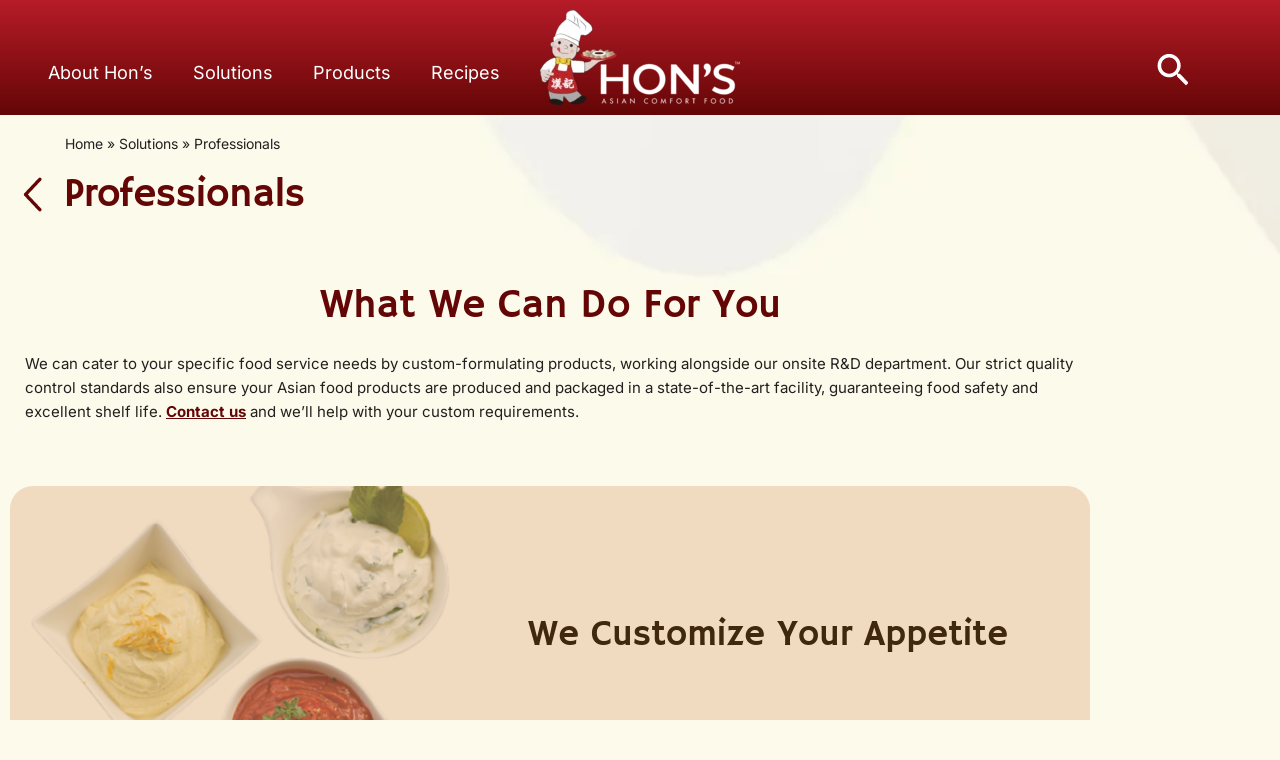

--- FILE ---
content_type: text/css; charset=utf-8
request_url: https://hons.ca/wp-content/uploads/elementor/css/post-510.css?ver=1768276722
body_size: 1157
content:
.elementor-510 .elementor-element.elementor-element-de38c5d > .elementor-container{max-width:938px;}.elementor-510 .elementor-element.elementor-element-de38c5d{padding:0.5em 0em 2em 0em;}.elementor-bc-flex-widget .elementor-510 .elementor-element.elementor-element-3d8c88f.elementor-column .elementor-widget-wrap{align-items:flex-end;}.elementor-510 .elementor-element.elementor-element-3d8c88f.elementor-column.elementor-element[data-element_type="column"] > .elementor-widget-wrap.elementor-element-populated{align-content:flex-end;align-items:flex-end;}.elementor-widget-image-box .elementor-image-box-title{font-family:var( --e-global-typography-primary-font-family ), Sans-serif;font-weight:var( --e-global-typography-primary-font-weight );color:var( --e-global-color-primary );}.elementor-widget-image-box:has(:hover) .elementor-image-box-title,
					 .elementor-widget-image-box:has(:focus) .elementor-image-box-title{color:var( --e-global-color-primary );}.elementor-widget-image-box .elementor-image-box-description{font-family:var( --e-global-typography-text-font-family ), Sans-serif;font-weight:var( --e-global-typography-text-font-weight );color:var( --e-global-color-text );}.elementor-510 .elementor-element.elementor-element-c19fd2a .elementor-image-box-wrapper{text-align:center;}.elementor-510 .elementor-element.elementor-element-c19fd2a.elementor-position-right .elementor-image-box-img{margin-left:0.5rem;}.elementor-510 .elementor-element.elementor-element-c19fd2a.elementor-position-left .elementor-image-box-img{margin-right:0.5rem;}.elementor-510 .elementor-element.elementor-element-c19fd2a.elementor-position-top .elementor-image-box-img{margin-bottom:0.5rem;}.elementor-510 .elementor-element.elementor-element-c19fd2a .elementor-image-box-title{margin-bottom:0px;font-family:"Martel Sans", Sans-serif;font-size:18px;font-weight:400;color:#000000;}.elementor-510 .elementor-element.elementor-element-c19fd2a .elementor-image-box-wrapper .elementor-image-box-img{width:7rem;}.elementor-510 .elementor-element.elementor-element-c19fd2a .elementor-image-box-img img{filter:brightness( 100% ) contrast( 100% ) saturate( 100% ) blur( 0px ) hue-rotate( 0deg );transition-duration:0.3s;}.elementor-510 .elementor-element.elementor-element-c19fd2a .elementor-image-box-description{text-shadow:0px 0px 10px rgba(0,0,0,0.3);}.elementor-bc-flex-widget .elementor-510 .elementor-element.elementor-element-32b8924.elementor-column .elementor-widget-wrap{align-items:flex-end;}.elementor-510 .elementor-element.elementor-element-32b8924.elementor-column.elementor-element[data-element_type="column"] > .elementor-widget-wrap.elementor-element-populated{align-content:flex-end;align-items:flex-end;}.elementor-510 .elementor-element.elementor-element-87530ca .elementor-image-box-wrapper{text-align:center;}.elementor-510 .elementor-element.elementor-element-87530ca.elementor-position-right .elementor-image-box-img{margin-left:0.5rem;}.elementor-510 .elementor-element.elementor-element-87530ca.elementor-position-left .elementor-image-box-img{margin-right:0.5rem;}.elementor-510 .elementor-element.elementor-element-87530ca.elementor-position-top .elementor-image-box-img{margin-bottom:0.5rem;}.elementor-510 .elementor-element.elementor-element-87530ca .elementor-image-box-title{margin-bottom:0px;font-family:"Martel Sans", Sans-serif;font-size:18px;font-weight:400;color:#000000;}.elementor-510 .elementor-element.elementor-element-87530ca .elementor-image-box-wrapper .elementor-image-box-img{width:6.5rem;}.elementor-510 .elementor-element.elementor-element-87530ca .elementor-image-box-img img{transition-duration:0.3s;}.elementor-bc-flex-widget .elementor-510 .elementor-element.elementor-element-665a093.elementor-column .elementor-widget-wrap{align-items:flex-end;}.elementor-510 .elementor-element.elementor-element-665a093.elementor-column.elementor-element[data-element_type="column"] > .elementor-widget-wrap.elementor-element-populated{align-content:flex-end;align-items:flex-end;}.elementor-510 .elementor-element.elementor-element-5af06ad > .elementor-widget-container{margin:0px 0px 0px 0px;}.elementor-510 .elementor-element.elementor-element-5af06ad .elementor-image-box-wrapper{text-align:center;}.elementor-510 .elementor-element.elementor-element-5af06ad.elementor-position-right .elementor-image-box-img{margin-left:0.5rem;}.elementor-510 .elementor-element.elementor-element-5af06ad.elementor-position-left .elementor-image-box-img{margin-right:0.5rem;}.elementor-510 .elementor-element.elementor-element-5af06ad.elementor-position-top .elementor-image-box-img{margin-bottom:0.5rem;}.elementor-510 .elementor-element.elementor-element-5af06ad .elementor-image-box-title{margin-bottom:0px;font-family:"Martel Sans", Sans-serif;font-size:18px;font-weight:400;color:#000000;}.elementor-510 .elementor-element.elementor-element-5af06ad .elementor-image-box-wrapper .elementor-image-box-img{width:6rem;}.elementor-510 .elementor-element.elementor-element-5af06ad .elementor-image-box-img img{transition-duration:0.3s;}.elementor-bc-flex-widget .elementor-510 .elementor-element.elementor-element-4817ffa.elementor-column .elementor-widget-wrap{align-items:flex-end;}.elementor-510 .elementor-element.elementor-element-4817ffa.elementor-column.elementor-element[data-element_type="column"] > .elementor-widget-wrap.elementor-element-populated{align-content:flex-end;align-items:flex-end;}.elementor-510 .elementor-element.elementor-element-a474f29 .elementor-image-box-wrapper{text-align:center;}.elementor-510 .elementor-element.elementor-element-a474f29.elementor-position-right .elementor-image-box-img{margin-left:0.5rem;}.elementor-510 .elementor-element.elementor-element-a474f29.elementor-position-left .elementor-image-box-img{margin-right:0.5rem;}.elementor-510 .elementor-element.elementor-element-a474f29.elementor-position-top .elementor-image-box-img{margin-bottom:0.5rem;}.elementor-510 .elementor-element.elementor-element-a474f29 .elementor-image-box-title{margin-bottom:0px;font-family:"Martel Sans", Sans-serif;font-size:18px;font-weight:400;color:#000000;}.elementor-510 .elementor-element.elementor-element-a474f29 .elementor-image-box-wrapper .elementor-image-box-img{width:6.5rem;}.elementor-510 .elementor-element.elementor-element-a474f29 .elementor-image-box-img img{transition-duration:0.3s;}.elementor-bc-flex-widget .elementor-510 .elementor-element.elementor-element-b3c9c14.elementor-column .elementor-widget-wrap{align-items:flex-end;}.elementor-510 .elementor-element.elementor-element-b3c9c14.elementor-column.elementor-element[data-element_type="column"] > .elementor-widget-wrap.elementor-element-populated{align-content:flex-end;align-items:flex-end;}.elementor-510 .elementor-element.elementor-element-7d63708 .elementor-image-box-wrapper{text-align:center;}.elementor-510 .elementor-element.elementor-element-7d63708.elementor-position-right .elementor-image-box-img{margin-left:0.5rem;}.elementor-510 .elementor-element.elementor-element-7d63708.elementor-position-left .elementor-image-box-img{margin-right:0.5rem;}.elementor-510 .elementor-element.elementor-element-7d63708.elementor-position-top .elementor-image-box-img{margin-bottom:0.5rem;}.elementor-510 .elementor-element.elementor-element-7d63708 .elementor-image-box-title{margin-bottom:0px;font-family:"Martel Sans", Sans-serif;font-size:18px;font-weight:400;color:#000000;}.elementor-510 .elementor-element.elementor-element-7d63708 .elementor-image-box-wrapper .elementor-image-box-img{width:5.5rem;}.elementor-510 .elementor-element.elementor-element-7d63708 .elementor-image-box-img img{transition-duration:0.3s;}.elementor-widget-icon-list .elementor-icon-list-item:not(:last-child):after{border-color:var( --e-global-color-text );}.elementor-widget-icon-list .elementor-icon-list-icon i{color:var( --e-global-color-primary );}.elementor-widget-icon-list .elementor-icon-list-icon svg{fill:var( --e-global-color-primary );}.elementor-widget-icon-list .elementor-icon-list-item > .elementor-icon-list-text, .elementor-widget-icon-list .elementor-icon-list-item > a{font-family:var( --e-global-typography-text-font-family ), Sans-serif;font-weight:var( --e-global-typography-text-font-weight );}.elementor-widget-icon-list .elementor-icon-list-text{color:var( --e-global-color-secondary );}.elementor-510 .elementor-element.elementor-element-59b233e .elementor-icon-list-icon i{transition:color 0.3s;}.elementor-510 .elementor-element.elementor-element-59b233e .elementor-icon-list-icon svg{transition:fill 0.3s;}.elementor-510 .elementor-element.elementor-element-59b233e{--e-icon-list-icon-size:14px;--icon-vertical-offset:0px;}.elementor-510 .elementor-element.elementor-element-59b233e .elementor-icon-list-icon{padding-inline-end:0px;}.elementor-510 .elementor-element.elementor-element-59b233e .elementor-icon-list-item > .elementor-icon-list-text, .elementor-510 .elementor-element.elementor-element-59b233e .elementor-icon-list-item > a{font-family:"Martel Sans", Sans-serif;font-weight:400;}.elementor-510 .elementor-element.elementor-element-59b233e .elementor-icon-list-text{color:#000000;transition:color 0.3s;}.elementor-510 .elementor-element.elementor-element-59b233e .elementor-icon-list-item:hover .elementor-icon-list-text{color:#CE202E;}@media(max-width:1023px){.elementor-510 .elementor-element.elementor-element-c19fd2a .elementor-image-box-wrapper .elementor-image-box-img{width:4rem;}.elementor-510 .elementor-element.elementor-element-a474f29 .elementor-image-box-wrapper{text-align:end;}.elementor-510 .elementor-element.elementor-element-7d63708 .elementor-image-box-wrapper{text-align:start;}.elementor-510 .elementor-element.elementor-element-7d63708 .elementor-image-box-wrapper .elementor-image-box-img{width:26%;}.elementor-510 .elementor-element.elementor-element-59b233e .elementor-icon-list-items:not(.elementor-inline-items) .elementor-icon-list-item:not(:last-child){padding-block-end:calc(14px/2);}.elementor-510 .elementor-element.elementor-element-59b233e .elementor-icon-list-items:not(.elementor-inline-items) .elementor-icon-list-item:not(:first-child){margin-block-start:calc(14px/2);}.elementor-510 .elementor-element.elementor-element-59b233e .elementor-icon-list-items.elementor-inline-items .elementor-icon-list-item{margin-inline:calc(14px/2);}.elementor-510 .elementor-element.elementor-element-59b233e .elementor-icon-list-items.elementor-inline-items{margin-inline:calc(-14px/2);}.elementor-510 .elementor-element.elementor-element-59b233e .elementor-icon-list-items.elementor-inline-items .elementor-icon-list-item:after{inset-inline-end:calc(-14px/2);}.elementor-510 .elementor-element.elementor-element-59b233e{--e-icon-list-icon-size:60px;--e-icon-list-icon-align:left;--e-icon-list-icon-margin:0 calc(var(--e-icon-list-icon-size, 1em) * 0.25) 0 0;--icon-vertical-offset:-7px;}.elementor-510 .elementor-element.elementor-element-59b233e .elementor-icon-list-item > .elementor-icon-list-text, .elementor-510 .elementor-element.elementor-element-59b233e .elementor-icon-list-item > a{font-size:18px;}}@media(min-width:768px){.elementor-510 .elementor-element.elementor-element-3d8c88f{width:20%;}.elementor-510 .elementor-element.elementor-element-32b8924{width:20%;}.elementor-510 .elementor-element.elementor-element-665a093{width:20%;}.elementor-510 .elementor-element.elementor-element-4817ffa{width:20%;}.elementor-510 .elementor-element.elementor-element-b3c9c14{width:19.996%;}}@media(max-width:767px){.elementor-510 .elementor-element.elementor-element-c19fd2a .elementor-image-box-img{margin-bottom:0.5rem;}.elementor-510 .elementor-element.elementor-element-c19fd2a .elementor-image-box-wrapper .elementor-image-box-img{width:4rem;}.elementor-510 .elementor-element.elementor-element-87530ca .elementor-image-box-img{margin-bottom:0.5rem;}.elementor-510 .elementor-element.elementor-element-5af06ad .elementor-image-box-img{margin-bottom:0.5rem;}.elementor-510 .elementor-element.elementor-element-a474f29 .elementor-image-box-img{margin-bottom:0.5rem;}.elementor-510 .elementor-element.elementor-element-7d63708 .elementor-image-box-wrapper{text-align:center;}.elementor-510 .elementor-element.elementor-element-7d63708 .elementor-image-box-img{margin-bottom:0.5rem;}.elementor-510 .elementor-element.elementor-element-be8e066{padding:10px 020px 20px 20px;}.elementor-510 .elementor-element.elementor-element-59b233e .elementor-icon-list-items:not(.elementor-inline-items) .elementor-icon-list-item:not(:last-child){padding-block-end:calc(27px/2);}.elementor-510 .elementor-element.elementor-element-59b233e .elementor-icon-list-items:not(.elementor-inline-items) .elementor-icon-list-item:not(:first-child){margin-block-start:calc(27px/2);}.elementor-510 .elementor-element.elementor-element-59b233e .elementor-icon-list-items.elementor-inline-items .elementor-icon-list-item{margin-inline:calc(27px/2);}.elementor-510 .elementor-element.elementor-element-59b233e .elementor-icon-list-items.elementor-inline-items{margin-inline:calc(-27px/2);}.elementor-510 .elementor-element.elementor-element-59b233e .elementor-icon-list-items.elementor-inline-items .elementor-icon-list-item:after{inset-inline-end:calc(-27px/2);}.elementor-510 .elementor-element.elementor-element-59b233e{--e-icon-list-icon-size:48px;--e-icon-list-icon-align:left;--e-icon-list-icon-margin:0 calc(var(--e-icon-list-icon-size, 1em) * 0.25) 0 0;--icon-vertical-offset:-8px;}.elementor-510 .elementor-element.elementor-element-59b233e .elementor-icon-list-item > .elementor-icon-list-text, .elementor-510 .elementor-element.elementor-element-59b233e .elementor-icon-list-item > a{font-size:16px;line-height:41px;}}/* Start custom CSS for section, class: .elementor-element-de38c5d */.elementor.elementor-510 a:hover {
     color: #CE202E
    
}/* End custom CSS */
/* Start custom CSS for section, class: .elementor-element-be8e066 */.elementor.elementor-510 a:hover {
     color: #CE202E
    
}/* End custom CSS */

--- FILE ---
content_type: text/css; charset=utf-8
request_url: https://hons.ca/wp-content/uploads/elementor/css/post-541.css?ver=1768276722
body_size: 1015
content:
.elementor-541 .elementor-element.elementor-element-4331123 > .elementor-container > .elementor-column > .elementor-widget-wrap{align-content:center;align-items:center;}.elementor-541 .elementor-element.elementor-element-4331123 > .elementor-container{max-width:938px;}.elementor-541 .elementor-element.elementor-element-4331123{padding:0.5em 0em 2em 0em;}.elementor-bc-flex-widget .elementor-541 .elementor-element.elementor-element-d353d13.elementor-column .elementor-widget-wrap{align-items:flex-end;}.elementor-541 .elementor-element.elementor-element-d353d13.elementor-column.elementor-element[data-element_type="column"] > .elementor-widget-wrap.elementor-element-populated{align-content:flex-end;align-items:flex-end;}.elementor-541 .elementor-element.elementor-element-d353d13.elementor-column > .elementor-widget-wrap{justify-content:flex-end;}.elementor-541 .elementor-element.elementor-element-d353d13 > .elementor-element-populated{margin:0px 0px 0px 0px;--e-column-margin-right:0px;--e-column-margin-left:0px;}.elementor-widget-image-box .elementor-image-box-title{font-family:var( --e-global-typography-primary-font-family ), Sans-serif;font-weight:var( --e-global-typography-primary-font-weight );color:var( --e-global-color-primary );}.elementor-widget-image-box:has(:hover) .elementor-image-box-title,
					 .elementor-widget-image-box:has(:focus) .elementor-image-box-title{color:var( --e-global-color-primary );}.elementor-widget-image-box .elementor-image-box-description{font-family:var( --e-global-typography-text-font-family ), Sans-serif;font-weight:var( --e-global-typography-text-font-weight );color:var( --e-global-color-text );}.elementor-541 .elementor-element.elementor-element-d46a208{width:var( --container-widget-width, 36% );max-width:36%;--container-widget-width:36%;--container-widget-flex-grow:0;}.elementor-541 .elementor-element.elementor-element-d46a208 .elementor-image-box-wrapper{text-align:center;}.elementor-541 .elementor-element.elementor-element-d46a208.elementor-position-right .elementor-image-box-img{margin-left:0.5rem;}.elementor-541 .elementor-element.elementor-element-d46a208.elementor-position-left .elementor-image-box-img{margin-right:0.5rem;}.elementor-541 .elementor-element.elementor-element-d46a208.elementor-position-top .elementor-image-box-img{margin-bottom:0.5rem;}.elementor-541 .elementor-element.elementor-element-d46a208 .elementor-image-box-title{margin-bottom:0px;font-family:"Martel Sans", Sans-serif;font-size:18px;font-weight:400;color:#000000;}.elementor-541 .elementor-element.elementor-element-d46a208 .elementor-image-box-wrapper .elementor-image-box-img{width:7rem;}.elementor-541 .elementor-element.elementor-element-d46a208 .elementor-image-box-img img{filter:brightness( 100% ) contrast( 100% ) saturate( 100% ) blur( 0px ) hue-rotate( 0deg );transition-duration:0.3s;}.elementor-541 .elementor-element.elementor-element-d46a208 .elementor-image-box-description{text-shadow:0px 0px 10px rgba(0,0,0,0.3);}.elementor-bc-flex-widget .elementor-541 .elementor-element.elementor-element-5284059.elementor-column .elementor-widget-wrap{align-items:flex-end;}.elementor-541 .elementor-element.elementor-element-5284059.elementor-column.elementor-element[data-element_type="column"] > .elementor-widget-wrap.elementor-element-populated{align-content:flex-end;align-items:flex-end;}.elementor-541 .elementor-element.elementor-element-5284059.elementor-column > .elementor-widget-wrap{justify-content:flex-start;}.elementor-541 .elementor-element.elementor-element-5284059 > .elementor-element-populated{margin:0px 0px 0px 0px;--e-column-margin-right:0px;--e-column-margin-left:0px;}.elementor-541 .elementor-element.elementor-element-5199bfd{width:var( --container-widget-width, 36% );max-width:36%;--container-widget-width:36%;--container-widget-flex-grow:0;}.elementor-541 .elementor-element.elementor-element-5199bfd .elementor-image-box-wrapper{text-align:center;}.elementor-541 .elementor-element.elementor-element-5199bfd.elementor-position-right .elementor-image-box-img{margin-left:0.5rem;}.elementor-541 .elementor-element.elementor-element-5199bfd.elementor-position-left .elementor-image-box-img{margin-right:0.5rem;}.elementor-541 .elementor-element.elementor-element-5199bfd.elementor-position-top .elementor-image-box-img{margin-bottom:0.5rem;}.elementor-541 .elementor-element.elementor-element-5199bfd .elementor-image-box-title{margin-bottom:0px;font-family:"Martel Sans", Sans-serif;font-size:18px;font-weight:400;color:#000000;}.elementor-541 .elementor-element.elementor-element-5199bfd .elementor-image-box-wrapper .elementor-image-box-img{width:7rem;}.elementor-541 .elementor-element.elementor-element-5199bfd .elementor-image-box-img img{transition-duration:0.3s;}.elementor-widget-icon-list .elementor-icon-list-item:not(:last-child):after{border-color:var( --e-global-color-text );}.elementor-widget-icon-list .elementor-icon-list-icon i{color:var( --e-global-color-primary );}.elementor-widget-icon-list .elementor-icon-list-icon svg{fill:var( --e-global-color-primary );}.elementor-widget-icon-list .elementor-icon-list-item > .elementor-icon-list-text, .elementor-widget-icon-list .elementor-icon-list-item > a{font-family:var( --e-global-typography-text-font-family ), Sans-serif;font-weight:var( --e-global-typography-text-font-weight );}.elementor-widget-icon-list .elementor-icon-list-text{color:var( --e-global-color-secondary );}.elementor-541 .elementor-element.elementor-element-afd4a6e .elementor-icon-list-icon i{transition:color 0.3s;}.elementor-541 .elementor-element.elementor-element-afd4a6e .elementor-icon-list-icon svg{transition:fill 0.3s;}.elementor-541 .elementor-element.elementor-element-afd4a6e{--e-icon-list-icon-size:14px;--icon-vertical-offset:0px;}.elementor-541 .elementor-element.elementor-element-afd4a6e .elementor-icon-list-icon{padding-inline-end:0px;}.elementor-541 .elementor-element.elementor-element-afd4a6e .elementor-icon-list-item > .elementor-icon-list-text, .elementor-541 .elementor-element.elementor-element-afd4a6e .elementor-icon-list-item > a{font-family:"Martel Sans", Sans-serif;font-weight:400;}.elementor-541 .elementor-element.elementor-element-afd4a6e .elementor-icon-list-text{color:#000000;transition:color 0.3s;}.elementor-541 .elementor-element.elementor-element-afd4a6e .elementor-icon-list-item:hover .elementor-icon-list-text{color:#CE202E;}@media(max-width:1023px){.elementor-541 .elementor-element.elementor-element-d46a208 .elementor-image-box-wrapper .elementor-image-box-img{width:4rem;}.elementor-541 .elementor-element.elementor-element-5199bfd .elementor-image-box-wrapper .elementor-image-box-img{width:44%;}.elementor-541 .elementor-element.elementor-element-afd4a6e .elementor-icon-list-items:not(.elementor-inline-items) .elementor-icon-list-item:not(:last-child){padding-block-end:calc(14px/2);}.elementor-541 .elementor-element.elementor-element-afd4a6e .elementor-icon-list-items:not(.elementor-inline-items) .elementor-icon-list-item:not(:first-child){margin-block-start:calc(14px/2);}.elementor-541 .elementor-element.elementor-element-afd4a6e .elementor-icon-list-items.elementor-inline-items .elementor-icon-list-item{margin-inline:calc(14px/2);}.elementor-541 .elementor-element.elementor-element-afd4a6e .elementor-icon-list-items.elementor-inline-items{margin-inline:calc(-14px/2);}.elementor-541 .elementor-element.elementor-element-afd4a6e .elementor-icon-list-items.elementor-inline-items .elementor-icon-list-item:after{inset-inline-end:calc(-14px/2);}.elementor-541 .elementor-element.elementor-element-afd4a6e{--e-icon-list-icon-size:60px;--e-icon-list-icon-align:left;--e-icon-list-icon-margin:0 calc(var(--e-icon-list-icon-size, 1em) * 0.25) 0 0;--icon-vertical-offset:-7px;}.elementor-541 .elementor-element.elementor-element-afd4a6e .elementor-icon-list-item > .elementor-icon-list-text, .elementor-541 .elementor-element.elementor-element-afd4a6e .elementor-icon-list-item > a{font-size:18px;}}@media(min-width:768px){.elementor-541 .elementor-element.elementor-element-d353d13{width:50%;}.elementor-541 .elementor-element.elementor-element-5284059{width:50%;}}@media(max-width:767px){.elementor-541 .elementor-element.elementor-element-d46a208 .elementor-image-box-img{margin-bottom:0.5rem;}.elementor-541 .elementor-element.elementor-element-d46a208 .elementor-image-box-wrapper .elementor-image-box-img{width:4rem;}.elementor-541 .elementor-element.elementor-element-5199bfd .elementor-image-box-img{margin-bottom:0.5rem;}.elementor-541 .elementor-element.elementor-element-5199bfd .elementor-image-box-wrapper .elementor-image-box-img{width:59%;}.elementor-541 .elementor-element.elementor-element-51cfe77{padding:10px 020px 20px 20px;}.elementor-541 .elementor-element.elementor-element-afd4a6e .elementor-icon-list-items:not(.elementor-inline-items) .elementor-icon-list-item:not(:last-child){padding-block-end:calc(27px/2);}.elementor-541 .elementor-element.elementor-element-afd4a6e .elementor-icon-list-items:not(.elementor-inline-items) .elementor-icon-list-item:not(:first-child){margin-block-start:calc(27px/2);}.elementor-541 .elementor-element.elementor-element-afd4a6e .elementor-icon-list-items.elementor-inline-items .elementor-icon-list-item{margin-inline:calc(27px/2);}.elementor-541 .elementor-element.elementor-element-afd4a6e .elementor-icon-list-items.elementor-inline-items{margin-inline:calc(-27px/2);}.elementor-541 .elementor-element.elementor-element-afd4a6e .elementor-icon-list-items.elementor-inline-items .elementor-icon-list-item:after{inset-inline-end:calc(-27px/2);}.elementor-541 .elementor-element.elementor-element-afd4a6e{--e-icon-list-icon-size:48px;--e-icon-list-icon-align:left;--e-icon-list-icon-margin:0 calc(var(--e-icon-list-icon-size, 1em) * 0.25) 0 0;--icon-vertical-offset:-8px;}.elementor-541 .elementor-element.elementor-element-afd4a6e .elementor-icon-list-item > .elementor-icon-list-text, .elementor-541 .elementor-element.elementor-element-afd4a6e .elementor-icon-list-item > a{font-size:16px;line-height:41px;}}/* Start custom CSS for section, class: .elementor-element-4331123 */.elementor.elementor-541 a:hover {
     color: #CE202E
    
}/* End custom CSS */
/* Start custom CSS for section, class: .elementor-element-51cfe77 */.elementor.elementor-510 a:hover {
     color: #CE202E
    
}/* End custom CSS */

--- FILE ---
content_type: text/css; charset=utf-8
request_url: https://hons.ca/wp-content/uploads/elementor/css/post-6876.css?ver=1768276722
body_size: 496
content:
.elementor-6876 .elementor-element.elementor-element-5f188b6 > .elementor-container{max-width:938px;}.elementor-6876 .elementor-element.elementor-element-5f188b6{padding:0.5em 0em 2em 0em;}.elementor-bc-flex-widget .elementor-6876 .elementor-element.elementor-element-3da5432.elementor-column .elementor-widget-wrap{align-items:center;}.elementor-6876 .elementor-element.elementor-element-3da5432.elementor-column.elementor-element[data-element_type="column"] > .elementor-widget-wrap.elementor-element-populated{align-content:center;align-items:center;}.elementor-widget-image .widget-image-caption{color:var( --e-global-color-text );font-family:var( --e-global-typography-text-font-family ), Sans-serif;font-weight:var( --e-global-typography-text-font-weight );}.elementor-6876 .elementor-element.elementor-element-ee76b42 img{width:10rem;transition-duration:0.3s;}.elementor-bc-flex-widget .elementor-6876 .elementor-element.elementor-element-cf5410a.elementor-column .elementor-widget-wrap{align-items:center;}.elementor-6876 .elementor-element.elementor-element-cf5410a.elementor-column.elementor-element[data-element_type="column"] > .elementor-widget-wrap.elementor-element-populated{align-content:center;align-items:center;}.elementor-6876 .elementor-element.elementor-element-cf5410a > .elementor-element-populated{margin:0px 0px 0px 10px;--e-column-margin-right:0px;--e-column-margin-left:10px;}.elementor-6876 .elementor-element.elementor-element-948c460 img{width:6rem;transition-duration:0.3s;}.elementor-bc-flex-widget .elementor-6876 .elementor-element.elementor-element-530c9a8.elementor-column .elementor-widget-wrap{align-items:center;}.elementor-6876 .elementor-element.elementor-element-530c9a8.elementor-column.elementor-element[data-element_type="column"] > .elementor-widget-wrap.elementor-element-populated{align-content:center;align-items:center;}.elementor-6876 .elementor-element.elementor-element-530c9a8 > .elementor-element-populated{margin:0px 20px 0px 0px;--e-column-margin-right:20px;--e-column-margin-left:0px;}.elementor-6876 .elementor-element.elementor-element-2fc65c8{text-align:center;}.elementor-6876 .elementor-element.elementor-element-2fc65c8 img{width:6.5rem;transition-duration:0.3s;}.elementor-bc-flex-widget .elementor-6876 .elementor-element.elementor-element-71c549c.elementor-column .elementor-widget-wrap{align-items:center;}.elementor-6876 .elementor-element.elementor-element-71c549c.elementor-column.elementor-element[data-element_type="column"] > .elementor-widget-wrap.elementor-element-populated{align-content:center;align-items:center;}.elementor-6876 .elementor-element.elementor-element-71c549c > .elementor-element-populated{margin:0px 0px 0px 0px;--e-column-margin-right:0px;--e-column-margin-left:0px;}.elementor-6876 .elementor-element.elementor-element-10beb43 img{width:10rem;transition-duration:0.3s;}.elementor-6876 .elementor-element.elementor-element-f59aa8d > .elementor-container{max-width:938px;}.elementor-6876 .elementor-element.elementor-element-f59aa8d{padding:0px 0px 30px 0px;}.elementor-bc-flex-widget .elementor-6876 .elementor-element.elementor-element-ddf2e63.elementor-column .elementor-widget-wrap{align-items:center;}.elementor-6876 .elementor-element.elementor-element-ddf2e63.elementor-column.elementor-element[data-element_type="column"] > .elementor-widget-wrap.elementor-element-populated{align-content:center;align-items:center;}.elementor-6876 .elementor-element.elementor-element-eda30f8 img{transition-duration:0.3s;}.elementor-6876 .elementor-element.elementor-element-82d25f7 img{transition-duration:0.3s;}.elementor-6876 .elementor-element.elementor-element-f5e4836 img{transition-duration:0.3s;}.elementor-6876 .elementor-element.elementor-element-bad025d img{transition-duration:0.3s;}@media(max-width:1023px){.elementor-6876 .elementor-element.elementor-element-eda30f8{text-align:start;}.elementor-6876 .elementor-element.elementor-element-eda30f8 img{width:8rem;}.elementor-6876 .elementor-element.elementor-element-82d25f7{text-align:start;}.elementor-6876 .elementor-element.elementor-element-82d25f7 img{width:4rem;}.elementor-6876 .elementor-element.elementor-element-f5e4836{text-align:start;}.elementor-6876 .elementor-element.elementor-element-f5e4836 img{width:4rem;}.elementor-6876 .elementor-element.elementor-element-bad025d{text-align:start;}.elementor-6876 .elementor-element.elementor-element-bad025d img{width:8rem;}}@media(min-width:768px){.elementor-6876 .elementor-element.elementor-element-3da5432{width:25%;}.elementor-6876 .elementor-element.elementor-element-cf5410a{width:25%;}.elementor-6876 .elementor-element.elementor-element-530c9a8{width:25%;}.elementor-6876 .elementor-element.elementor-element-71c549c{width:25%;}}@media(max-width:767px){.elementor-6876 .elementor-element.elementor-element-f59aa8d{margin-top:0px;margin-bottom:0px;padding:20px 0px 20px 20px;}.elementor-6876 .elementor-element.elementor-element-eda30f8{text-align:start;}.elementor-6876 .elementor-element.elementor-element-eda30f8 img{width:8rem;}.elementor-6876 .elementor-element.elementor-element-82d25f7{text-align:start;}.elementor-6876 .elementor-element.elementor-element-82d25f7 img{width:4rem;}.elementor-6876 .elementor-element.elementor-element-f5e4836 > .elementor-widget-container{margin:0px 0px 0px -7px;}.elementor-6876 .elementor-element.elementor-element-f5e4836{text-align:start;}.elementor-6876 .elementor-element.elementor-element-f5e4836 img{width:4rem;}.elementor-6876 .elementor-element.elementor-element-bad025d > .elementor-widget-container{margin:0px 0px 0px -9px;padding:0px 0px 0px 0px;}.elementor-6876 .elementor-element.elementor-element-bad025d{text-align:start;}.elementor-6876 .elementor-element.elementor-element-bad025d img{width:8rem;}}/* Start custom CSS for section, class: .elementor-element-5f188b6 */.elementor.elementor-574 a:hover {
     color: #CE202E
    
}/* End custom CSS */
/* Start custom CSS for section, class: .elementor-element-f59aa8d */.elementor.elementor-574 a:hover {
     color: #CE202E
    
}/* End custom CSS */

--- FILE ---
content_type: text/css; charset=utf-8
request_url: https://hons.ca/wp-content/uploads/elementor/css/post-574.css?ver=1768276722
body_size: 940
content:
.elementor-574 .elementor-element.elementor-element-5f188b6 > .elementor-container{max-width:938px;}.elementor-574 .elementor-element.elementor-element-5f188b6{padding:0.5em 0em 2em 0em;}.elementor-bc-flex-widget .elementor-574 .elementor-element.elementor-element-3da5432.elementor-column .elementor-widget-wrap{align-items:flex-end;}.elementor-574 .elementor-element.elementor-element-3da5432.elementor-column.elementor-element[data-element_type="column"] > .elementor-widget-wrap.elementor-element-populated{align-content:flex-end;align-items:flex-end;}.elementor-widget-image-box .elementor-image-box-title{font-family:var( --e-global-typography-primary-font-family ), Sans-serif;font-weight:var( --e-global-typography-primary-font-weight );color:var( --e-global-color-primary );}.elementor-widget-image-box:has(:hover) .elementor-image-box-title,
					 .elementor-widget-image-box:has(:focus) .elementor-image-box-title{color:var( --e-global-color-primary );}.elementor-widget-image-box .elementor-image-box-description{font-family:var( --e-global-typography-text-font-family ), Sans-serif;font-weight:var( --e-global-typography-text-font-weight );color:var( --e-global-color-text );}.elementor-574 .elementor-element.elementor-element-323b699 .elementor-image-box-wrapper{text-align:center;}.elementor-574 .elementor-element.elementor-element-323b699.elementor-position-right .elementor-image-box-img{margin-left:0.5rem;}.elementor-574 .elementor-element.elementor-element-323b699.elementor-position-left .elementor-image-box-img{margin-right:0.5rem;}.elementor-574 .elementor-element.elementor-element-323b699.elementor-position-top .elementor-image-box-img{margin-bottom:0.5rem;}.elementor-574 .elementor-element.elementor-element-323b699 .elementor-image-box-title{margin-bottom:0px;font-family:"Martel Sans", Sans-serif;font-size:18px;font-weight:400;color:#000000;}.elementor-574 .elementor-element.elementor-element-323b699 .elementor-image-box-wrapper .elementor-image-box-img{width:8rem;}.elementor-574 .elementor-element.elementor-element-323b699 .elementor-image-box-img img{transition-duration:0.3s;}.elementor-bc-flex-widget .elementor-574 .elementor-element.elementor-element-82460a3.elementor-column .elementor-widget-wrap{align-items:flex-end;}.elementor-574 .elementor-element.elementor-element-82460a3.elementor-column.elementor-element[data-element_type="column"] > .elementor-widget-wrap.elementor-element-populated{align-content:flex-end;align-items:flex-end;}.elementor-574 .elementor-element.elementor-element-6491283 .elementor-image-box-wrapper{text-align:center;}.elementor-574 .elementor-element.elementor-element-6491283.elementor-position-right .elementor-image-box-img{margin-left:0.5rem;}.elementor-574 .elementor-element.elementor-element-6491283.elementor-position-left .elementor-image-box-img{margin-right:0.5rem;}.elementor-574 .elementor-element.elementor-element-6491283.elementor-position-top .elementor-image-box-img{margin-bottom:0.5rem;}.elementor-574 .elementor-element.elementor-element-6491283 .elementor-image-box-title{margin-bottom:0px;font-family:"Martel Sans", Sans-serif;font-size:18px;font-weight:400;color:#000000;}.elementor-574 .elementor-element.elementor-element-6491283 .elementor-image-box-wrapper .elementor-image-box-img{width:8rem;}.elementor-574 .elementor-element.elementor-element-6491283 .elementor-image-box-img img{transition-duration:0.3s;}.elementor-bc-flex-widget .elementor-574 .elementor-element.elementor-element-d9e22fa.elementor-column .elementor-widget-wrap{align-items:flex-end;}.elementor-574 .elementor-element.elementor-element-d9e22fa.elementor-column.elementor-element[data-element_type="column"] > .elementor-widget-wrap.elementor-element-populated{align-content:flex-end;align-items:flex-end;}.elementor-574 .elementor-element.elementor-element-b6a8d22 .elementor-image-box-wrapper{text-align:center;}.elementor-574 .elementor-element.elementor-element-b6a8d22.elementor-position-right .elementor-image-box-img{margin-left:0.5rem;}.elementor-574 .elementor-element.elementor-element-b6a8d22.elementor-position-left .elementor-image-box-img{margin-right:0.5rem;}.elementor-574 .elementor-element.elementor-element-b6a8d22.elementor-position-top .elementor-image-box-img{margin-bottom:0.5rem;}.elementor-574 .elementor-element.elementor-element-b6a8d22 .elementor-image-box-title{margin-bottom:0px;font-family:"Martel Sans", Sans-serif;font-size:18px;font-weight:400;color:#000000;}.elementor-574 .elementor-element.elementor-element-b6a8d22 .elementor-image-box-wrapper .elementor-image-box-img{width:9.5rem;}.elementor-574 .elementor-element.elementor-element-b6a8d22 .elementor-image-box-img img{transition-duration:0.3s;}.elementor-bc-flex-widget .elementor-574 .elementor-element.elementor-element-e0798b6.elementor-column .elementor-widget-wrap{align-items:flex-end;}.elementor-574 .elementor-element.elementor-element-e0798b6.elementor-column.elementor-element[data-element_type="column"] > .elementor-widget-wrap.elementor-element-populated{align-content:flex-end;align-items:flex-end;}.elementor-574 .elementor-element.elementor-element-350f143 .elementor-image-box-wrapper{text-align:center;}.elementor-574 .elementor-element.elementor-element-350f143.elementor-position-right .elementor-image-box-img{margin-left:0.5rem;}.elementor-574 .elementor-element.elementor-element-350f143.elementor-position-left .elementor-image-box-img{margin-right:0.5rem;}.elementor-574 .elementor-element.elementor-element-350f143.elementor-position-top .elementor-image-box-img{margin-bottom:0.5rem;}.elementor-574 .elementor-element.elementor-element-350f143 .elementor-image-box-title{margin-bottom:0px;font-family:"Martel Sans", Sans-serif;font-size:18px;font-weight:400;color:#000000;}.elementor-574 .elementor-element.elementor-element-350f143 .elementor-image-box-wrapper .elementor-image-box-img{width:7rem;}.elementor-574 .elementor-element.elementor-element-350f143 .elementor-image-box-img img{transition-duration:0.3s;}.elementor-widget-icon-list .elementor-icon-list-item:not(:last-child):after{border-color:var( --e-global-color-text );}.elementor-widget-icon-list .elementor-icon-list-icon i{color:var( --e-global-color-primary );}.elementor-widget-icon-list .elementor-icon-list-icon svg{fill:var( --e-global-color-primary );}.elementor-widget-icon-list .elementor-icon-list-item > .elementor-icon-list-text, .elementor-widget-icon-list .elementor-icon-list-item > a{font-family:var( --e-global-typography-text-font-family ), Sans-serif;font-weight:var( --e-global-typography-text-font-weight );}.elementor-widget-icon-list .elementor-icon-list-text{color:var( --e-global-color-secondary );}.elementor-574 .elementor-element.elementor-element-dc36d30 .elementor-icon-list-icon i{color:#FFFFFF00;transition:color 0.3s;}.elementor-574 .elementor-element.elementor-element-dc36d30 .elementor-icon-list-icon svg{fill:#FFFFFF00;transition:fill 0.3s;}.elementor-574 .elementor-element.elementor-element-dc36d30{--e-icon-list-icon-size:14px;--icon-vertical-offset:0px;}.elementor-574 .elementor-element.elementor-element-dc36d30 .elementor-icon-list-icon{padding-inline-end:0px;}.elementor-574 .elementor-element.elementor-element-dc36d30 .elementor-icon-list-item > .elementor-icon-list-text, .elementor-574 .elementor-element.elementor-element-dc36d30 .elementor-icon-list-item > a{font-family:"Martel Sans", Sans-serif;font-weight:400;}.elementor-574 .elementor-element.elementor-element-dc36d30 .elementor-icon-list-text{color:#000000;transition:color 0.3s;}.elementor-574 .elementor-element.elementor-element-dc36d30 .elementor-icon-list-item:hover .elementor-icon-list-text{color:#CE202E;}@media(max-width:1023px){.elementor-574 .elementor-element.elementor-element-dc36d30 .elementor-icon-list-items:not(.elementor-inline-items) .elementor-icon-list-item:not(:last-child){padding-block-end:calc(14px/2);}.elementor-574 .elementor-element.elementor-element-dc36d30 .elementor-icon-list-items:not(.elementor-inline-items) .elementor-icon-list-item:not(:first-child){margin-block-start:calc(14px/2);}.elementor-574 .elementor-element.elementor-element-dc36d30 .elementor-icon-list-items.elementor-inline-items .elementor-icon-list-item{margin-inline:calc(14px/2);}.elementor-574 .elementor-element.elementor-element-dc36d30 .elementor-icon-list-items.elementor-inline-items{margin-inline:calc(-14px/2);}.elementor-574 .elementor-element.elementor-element-dc36d30 .elementor-icon-list-items.elementor-inline-items .elementor-icon-list-item:after{inset-inline-end:calc(-14px/2);}.elementor-574 .elementor-element.elementor-element-dc36d30{--e-icon-list-icon-size:4rem;--e-icon-list-icon-align:left;--e-icon-list-icon-margin:0 calc(var(--e-icon-list-icon-size, 1em) * 0.25) 0 0;--icon-vertical-offset:-7px;}.elementor-574 .elementor-element.elementor-element-dc36d30 .elementor-icon-list-item > .elementor-icon-list-text, .elementor-574 .elementor-element.elementor-element-dc36d30 .elementor-icon-list-item > a{font-size:18px;}}@media(min-width:768px){.elementor-574 .elementor-element.elementor-element-3da5432{width:25%;}.elementor-574 .elementor-element.elementor-element-82460a3{width:25%;}.elementor-574 .elementor-element.elementor-element-d9e22fa{width:25%;}.elementor-574 .elementor-element.elementor-element-e0798b6{width:25%;}}@media(max-width:767px){.elementor-574 .elementor-element.elementor-element-323b699 .elementor-image-box-img{margin-bottom:0.5rem;}.elementor-574 .elementor-element.elementor-element-6491283 .elementor-image-box-img{margin-bottom:0.5rem;}.elementor-574 .elementor-element.elementor-element-b6a8d22 .elementor-image-box-img{margin-bottom:0.5rem;}.elementor-574 .elementor-element.elementor-element-350f143 .elementor-image-box-img{margin-bottom:0.5rem;}.elementor-574 .elementor-element.elementor-element-7f577b7{padding:10px 020px 20px 20px;}.elementor-574 .elementor-element.elementor-element-dc36d30 .elementor-icon-list-items:not(.elementor-inline-items) .elementor-icon-list-item:not(:last-child){padding-block-end:calc(27px/2);}.elementor-574 .elementor-element.elementor-element-dc36d30 .elementor-icon-list-items:not(.elementor-inline-items) .elementor-icon-list-item:not(:first-child){margin-block-start:calc(27px/2);}.elementor-574 .elementor-element.elementor-element-dc36d30 .elementor-icon-list-items.elementor-inline-items .elementor-icon-list-item{margin-inline:calc(27px/2);}.elementor-574 .elementor-element.elementor-element-dc36d30 .elementor-icon-list-items.elementor-inline-items{margin-inline:calc(-27px/2);}.elementor-574 .elementor-element.elementor-element-dc36d30 .elementor-icon-list-items.elementor-inline-items .elementor-icon-list-item:after{inset-inline-end:calc(-27px/2);}.elementor-574 .elementor-element.elementor-element-dc36d30{--e-icon-list-icon-size:4rem;--e-icon-list-icon-align:left;--e-icon-list-icon-margin:0 calc(var(--e-icon-list-icon-size, 1em) * 0.25) 0 0;--icon-vertical-offset:-8px;}.elementor-574 .elementor-element.elementor-element-dc36d30 .elementor-icon-list-item > .elementor-icon-list-text, .elementor-574 .elementor-element.elementor-element-dc36d30 .elementor-icon-list-item > a{font-size:16px;line-height:41px;}}/* Start custom CSS for section, class: .elementor-element-5f188b6 */.elementor.elementor-574 a:hover {
     color: #CE202E
    
}/* End custom CSS */
/* Start custom CSS for section, class: .elementor-element-7f577b7 */.elementor.elementor-510 a:hover {
     color: #CE202E
    
}/* End custom CSS */

--- FILE ---
content_type: text/css; charset=utf-8
request_url: https://hons.ca/wp-content/uploads/elementor/css/post-71.css?ver=1768277318
body_size: 3087
content:
.elementor-71 .elementor-element.elementor-element-8ea7f84{margin-top:0px;margin-bottom:0px;padding:1em 0em 0em 0em;}.elementor-71 .elementor-element.elementor-element-0d1566b > .elementor-element-populated{margin:0px 0px 0px 0px;--e-column-margin-right:0px;--e-column-margin-left:0px;padding:0px 0px 0px 0px;}.elementor-71 .elementor-element.elementor-element-8ccbf6f > .elementor-container{max-width:1300px;}.elementor-71 .elementor-element.elementor-element-8ccbf6f{margin-top:0em;margin-bottom:1em;}.elementor-71 .elementor-element.elementor-element-eee2013 > .elementor-element-populated{padding:0px 10px 10px 15px;}.elementor-widget-breadcrumbs{font-family:var( --e-global-typography-secondary-font-family ), Sans-serif;font-weight:var( --e-global-typography-secondary-font-weight );}.elementor-71 .elementor-element.elementor-element-c288814 > .elementor-widget-container{margin:0px 0px 0px 50px;padding:0em 0em 0em 0em;}.elementor-71 .elementor-element.elementor-element-c288814{font-family:"Inter", Sans-serif;font-size:14px;font-weight:400;color:#231F20;}.elementor-71 .elementor-element.elementor-element-c288814 a{color:#231F20;}.elementor-71 .elementor-element.elementor-element-c288814 a:hover{color:#CE202E;}.elementor-widget-icon-list .elementor-icon-list-item:not(:last-child):after{border-color:var( --e-global-color-text );}.elementor-widget-icon-list .elementor-icon-list-icon i{color:var( --e-global-color-primary );}.elementor-widget-icon-list .elementor-icon-list-icon svg{fill:var( --e-global-color-primary );}.elementor-widget-icon-list .elementor-icon-list-item > .elementor-icon-list-text, .elementor-widget-icon-list .elementor-icon-list-item > a{font-family:var( --e-global-typography-text-font-family ), Sans-serif;font-weight:var( --e-global-typography-text-font-weight );}.elementor-widget-icon-list .elementor-icon-list-text{color:var( --e-global-color-secondary );}.elementor-71 .elementor-element.elementor-element-cbf275c > .elementor-widget-container{margin:0em 0em 0em 0em;padding:0px 0px 0px 0px;}.elementor-71 .elementor-element.elementor-element-cbf275c .elementor-icon-list-icon i{transition:color 0.3s;}.elementor-71 .elementor-element.elementor-element-cbf275c .elementor-icon-list-icon svg{transition:fill 0.3s;}.elementor-71 .elementor-element.elementor-element-cbf275c{--e-icon-list-icon-size:35px;--icon-vertical-offset:0px;}.elementor-71 .elementor-element.elementor-element-cbf275c .elementor-icon-list-icon{padding-inline-end:0px;}.elementor-71 .elementor-element.elementor-element-cbf275c .elementor-icon-list-item > .elementor-icon-list-text, .elementor-71 .elementor-element.elementor-element-cbf275c .elementor-icon-list-item > a{font-family:"Hammersmith One", Sans-serif;font-size:40px;font-weight:400;}.elementor-71 .elementor-element.elementor-element-cbf275c .elementor-icon-list-text{color:#640606;transition:color 0.3s;}.elementor-71 .elementor-element.elementor-element-35ad485 > .elementor-container{max-width:1100px;}.elementor-widget-heading .elementor-heading-title{font-family:var( --e-global-typography-primary-font-family ), Sans-serif;font-weight:var( --e-global-typography-primary-font-weight );color:var( --e-global-color-primary );}.elementor-71 .elementor-element.elementor-element-938b3ae > .elementor-widget-container{margin:2em 0em 0em 0em;padding:0px 0px 0px 0px;}.elementor-71 .elementor-element.elementor-element-938b3ae{text-align:center;}.elementor-71 .elementor-element.elementor-element-938b3ae .elementor-heading-title{font-family:"Hammersmith One", Sans-serif;font-size:40px;font-weight:400;color:#640606;}.elementor-widget-text-editor{font-family:var( --e-global-typography-text-font-family ), Sans-serif;font-weight:var( --e-global-typography-text-font-weight );color:var( --e-global-color-text );}.elementor-widget-text-editor.elementor-drop-cap-view-stacked .elementor-drop-cap{background-color:var( --e-global-color-primary );}.elementor-widget-text-editor.elementor-drop-cap-view-framed .elementor-drop-cap, .elementor-widget-text-editor.elementor-drop-cap-view-default .elementor-drop-cap{color:var( --e-global-color-primary );border-color:var( --e-global-color-primary );}.elementor-71 .elementor-element.elementor-element-ad60cb4 > .elementor-widget-container{margin:0em 1em 0em 1em;}.elementor-71 .elementor-element.elementor-element-ad60cb4{text-align:start;font-family:"Inter", Sans-serif;font-size:15px;font-weight:400;line-height:24px;color:#231F20;}.elementor-widget-flip-box .elementor-flip-box__front .elementor-flip-box__layer__title{font-family:var( --e-global-typography-primary-font-family ), Sans-serif;font-weight:var( --e-global-typography-primary-font-weight );}.elementor-widget-flip-box .elementor-flip-box__front .elementor-flip-box__layer__description{font-family:var( --e-global-typography-text-font-family ), Sans-serif;font-weight:var( --e-global-typography-text-font-weight );}.elementor-widget-flip-box .elementor-flip-box__back .elementor-flip-box__layer__title{font-family:var( --e-global-typography-primary-font-family ), Sans-serif;font-weight:var( --e-global-typography-primary-font-weight );}.elementor-widget-flip-box .elementor-flip-box__back .elementor-flip-box__layer__description{font-family:var( --e-global-typography-text-font-family ), Sans-serif;font-weight:var( --e-global-typography-text-font-weight );}.elementor-widget-flip-box .elementor-flip-box__button{font-family:var( --e-global-typography-accent-font-family ), Sans-serif;font-weight:var( --e-global-typography-accent-font-weight );}.elementor-71 .elementor-element.elementor-element-0c0d9e1 .elementor-flip-box__front{background-image:url("https://hons.ca/wp-content/uploads/2024/05/customize.png");background-position:center center;background-repeat:no-repeat;background-size:cover;}.elementor-71 .elementor-element.elementor-element-0c0d9e1 .elementor-flip-box__back{background-color:#D9A464;background-image:url("https://hons.ca/wp-content/uploads/2024/05/customize-hover.png");background-position:center left;background-repeat:no-repeat;background-size:contain;border-style:none;}.elementor-71 .elementor-element.elementor-element-0c0d9e1 > .elementor-widget-container{margin:1em 0em 0em 0em;}.elementor-71 .elementor-element.elementor-element-0c0d9e1 .elementor-flip-box__front .elementor-flip-box__layer__overlay{background-color:#D9A46400;padding:0px 0px 0px 435px;text-align:center;}.elementor-71 .elementor-element.elementor-element-0c0d9e1 .elementor-flip-box{height:300px;}.elementor-71 .elementor-element.elementor-element-0c0d9e1 .elementor-flip-box__layer, .elementor-71 .elementor-element.elementor-element-0c0d9e1 .elementor-flip-box__layer__overlay{border-radius:23px;}.elementor-71 .elementor-element.elementor-element-0c0d9e1 .elementor-flip-box__front .elementor-flip-box__layer__title{color:#3F280D;font-family:"Hammersmith One", Sans-serif;font-size:36px;font-weight:500;}.elementor-71 .elementor-element.elementor-element-0c0d9e1 .elementor-flip-box__back .elementor-flip-box__layer__overlay{padding:1em 2em 1em 030em;text-align:left;}.elementor-71 .elementor-element.elementor-element-0c0d9e1 .elementor-flip-box__button{margin-left:0;}.elementor-71 .elementor-element.elementor-element-0c0d9e1 .elementor-flip-box__back .elementor-flip-box__layer__title{color:#FFFFFF;font-family:"Hammersmith One", Sans-serif;font-size:36px;font-weight:400;}.elementor-71 .elementor-element.elementor-element-0c0d9e1 .elementor-flip-box__back .elementor-flip-box__layer__description{font-family:"Inter", Sans-serif;font-size:16px;font-weight:400;}.elementor-71 .elementor-element.elementor-element-c23f8a0 .elementor-flip-box__front{background-image:url("https://hons.ca/wp-content/uploads/2024/05/private-label-3.png");background-position:center center;background-repeat:no-repeat;background-size:cover;}.elementor-71 .elementor-element.elementor-element-c23f8a0 .elementor-flip-box__back{background-color:#D9A464;background-image:url("https://hons.ca/wp-content/uploads/2024/05/TT-round-noodles-hover.png");background-position:center left;background-repeat:no-repeat;background-size:contain;border-style:none;}.elementor-71 .elementor-element.elementor-element-c23f8a0 > .elementor-widget-container{margin:1em 0em 0em 0em;}.elementor-71 .elementor-element.elementor-element-c23f8a0 .elementor-flip-box__front .elementor-flip-box__layer__overlay{background-color:#D9A46400;padding:0px 0px 0px 435px;text-align:center;}.elementor-71 .elementor-element.elementor-element-c23f8a0 .elementor-flip-box{height:300px;}.elementor-71 .elementor-element.elementor-element-c23f8a0 .elementor-flip-box__layer, .elementor-71 .elementor-element.elementor-element-c23f8a0 .elementor-flip-box__layer__overlay{border-radius:23px;}.elementor-71 .elementor-element.elementor-element-c23f8a0 .elementor-flip-box__front .elementor-flip-box__layer__title{color:#3F280D;font-family:"Hammersmith One", Sans-serif;font-size:36px;font-weight:500;}.elementor-71 .elementor-element.elementor-element-c23f8a0 .elementor-flip-box__back .elementor-flip-box__layer__overlay{padding:1em 2em 1em 030em;text-align:left;}.elementor-71 .elementor-element.elementor-element-c23f8a0 .elementor-flip-box__button{margin-left:0;}.elementor-71 .elementor-element.elementor-element-c23f8a0 .elementor-flip-box__back .elementor-flip-box__layer__title{color:#FFFFFF;font-family:"Hammersmith One", Sans-serif;font-size:36px;font-weight:400;}.elementor-71 .elementor-element.elementor-element-c23f8a0 .elementor-flip-box__back .elementor-flip-box__layer__description{font-family:"Inter", Sans-serif;font-size:16px;font-weight:400;}.elementor-71 .elementor-element.elementor-element-a2ec523 .elementor-flip-box__front{background-color:#D9A46440;background-image:url("https://hons.ca/wp-content/uploads/2024/03/Group-91-min.png");background-position:center center;background-repeat:no-repeat;background-size:cover;}.elementor-71 .elementor-element.elementor-element-a2ec523 .elementor-flip-box__back{background-color:#D9A464;background-image:url("https://hons.ca/wp-content/uploads/2024/03/Group-92-min.png");background-position:center left;background-repeat:no-repeat;background-size:auto;}.elementor-71 .elementor-element.elementor-element-a2ec523 > .elementor-widget-container{margin:0px 0px 0px 0px;}.elementor-71 .elementor-element.elementor-element-a2ec523 .elementor-flip-box{height:350px;}.elementor-71 .elementor-element.elementor-element-a2ec523 .elementor-flip-box__layer, .elementor-71 .elementor-element.elementor-element-a2ec523 .elementor-flip-box__layer__overlay{border-radius:22px;}.elementor-71 .elementor-element.elementor-element-a2ec523 .elementor-flip-box__front .elementor-flip-box__layer__overlay{padding:0em 4em 0em 33em;text-align:center;}.elementor-71 .elementor-element.elementor-element-a2ec523 .elementor-flip-box__front .elementor-flip-box__layer__title{color:#3F280D;font-family:"Hammersmith One", Sans-serif;font-size:36px;font-weight:400;line-height:45px;}.elementor-71 .elementor-element.elementor-element-a2ec523 .elementor-flip-box__back .elementor-flip-box__layer__overlay{padding:1em 3em 1em 30em;text-align:left;}.elementor-71 .elementor-element.elementor-element-a2ec523 .elementor-flip-box__button{margin-left:0;}.elementor-71 .elementor-element.elementor-element-a2ec523 .elementor-flip-box__back .elementor-flip-box__layer__title{margin-bottom:17px;color:#FFFFFF;font-family:"Hammersmith One", Sans-serif;font-size:31px;font-weight:400;}.elementor-71 .elementor-element.elementor-element-a2ec523 .elementor-flip-box__back .elementor-flip-box__layer__description{font-family:"Inter", Sans-serif;font-size:16px;font-weight:400;}.elementor-71 .elementor-element.elementor-element-fb6201b{margin-top:6em;margin-bottom:0em;padding:0px 0px 0px 0px;}.elementor-71 .elementor-element.elementor-element-392ddf6 > .elementor-element-populated{margin:0px 0px 0px 0px;--e-column-margin-right:0px;--e-column-margin-left:0px;padding:0px 0px 0px 0px;}.elementor-71 .elementor-element.elementor-element-0696848 > .elementor-container{max-width:1016px;}.elementor-71 .elementor-element.elementor-element-ea65aa2:not(.elementor-motion-effects-element-type-background) > .elementor-widget-wrap, .elementor-71 .elementor-element.elementor-element-ea65aa2 > .elementor-widget-wrap > .elementor-motion-effects-container > .elementor-motion-effects-layer{background-color:#FFFFFF;}.elementor-71 .elementor-element.elementor-element-ea65aa2 > .elementor-element-populated, .elementor-71 .elementor-element.elementor-element-ea65aa2 > .elementor-element-populated > .elementor-background-overlay, .elementor-71 .elementor-element.elementor-element-ea65aa2 > .elementor-background-slideshow{border-radius:20px 20px 20px 20px;}.elementor-71 .elementor-element.elementor-element-ea65aa2 > .elementor-element-populated{transition:background 0.3s, border 0.3s, border-radius 0.3s, box-shadow 0.3s;padding:2em 2em 2em 2em;}.elementor-71 .elementor-element.elementor-element-ea65aa2 > .elementor-element-populated > .elementor-background-overlay{transition:background 0.3s, border-radius 0.3s, opacity 0.3s;}.elementor-71 .elementor-element.elementor-element-c7c6945 > .elementor-widget-container{margin:1em 0em 0em 0em;padding:0px 0px 0px 0px;}.elementor-71 .elementor-element.elementor-element-c7c6945{text-align:center;}.elementor-71 .elementor-element.elementor-element-c7c6945 .elementor-heading-title{font-family:"Hammersmith One", Sans-serif;font-size:40px;font-weight:400;color:#640606;}.elementor-71 .elementor-element.elementor-element-4c73e0c > .elementor-widget-container{margin:-1em 1em 0em 1em;}.elementor-71 .elementor-element.elementor-element-4c73e0c{text-align:center;font-family:"Inter", Sans-serif;font-size:15px;font-weight:400;line-height:24px;color:#231F20;}.elementor-widget-pp-wpforms .pp-contact-form-description, .elementor-widget-pp-wpforms .wpforms-description{font-family:var( --e-global-typography-accent-font-family ), Sans-serif;font-weight:var( --e-global-typography-accent-font-weight );}.elementor-widget-pp-wpforms .pp-wpforms .wpforms-field-label{font-family:var( --e-global-typography-accent-font-family ), Sans-serif;font-weight:var( --e-global-typography-accent-font-weight );}.elementor-widget-pp-wpforms .pp-wpforms .wpforms-field input:not([type=radio]):not([type=checkbox]):not([type=submit]):not([type=button]):not([type=image]):not([type=file]), .elementor-widget-pp-wpforms .pp-wpforms .wpforms-container .wpforms-form .choices__inner, .elementor-widget-pp-wpforms .pp-wpforms .wpforms-field textarea, .elementor-widget-pp-wpforms .pp-wpforms .wpforms-field select{font-family:var( --e-global-typography-accent-font-family ), Sans-serif;font-weight:var( --e-global-typography-accent-font-weight );}.elementor-widget-pp-wpforms .pp-wpforms .wpforms-submit-container .wpforms-submit{font-family:var( --e-global-typography-accent-font-family ), Sans-serif;font-weight:var( --e-global-typography-accent-font-weight );}.elementor-71 .elementor-element.elementor-element-e95542f > .elementor-widget-container{margin:-2em 0em -9em 0em;padding:0em 0em 0em 0em;}.elementor-71 .elementor-element.elementor-element-e95542f .pp-wpforms label.wpforms-error{display:block !important;color:#3E3E3E;font-family:"Inter", Sans-serif;}.elementor-71 .elementor-element.elementor-element-e95542f .pp-wpforms .wpforms-field-label{color:#D9A464;font-family:"Inter", Sans-serif;font-size:15px;font-weight:700;}.elementor-71 .elementor-element.elementor-element-e95542f .pp-wpforms .wpforms-field input:not([type=radio]):not([type=checkbox]):not([type=submit]):not([type=button]):not([type=image]):not([type=file]), .elementor-71 .elementor-element.elementor-element-e95542f .pp-wpforms .wpforms-container .wpforms-form .choices__inner, .elementor-71 .elementor-element.elementor-element-e95542f .pp-wpforms .wpforms-field textarea, .elementor-71 .elementor-element.elementor-element-e95542f .pp-wpforms .wpforms-field select{background-color:#F1DEC5;color:#640606;border-style:none;border-radius:10px 10px 10px 10px;text-indent:12px;font-family:"Inter", Sans-serif;font-weight:400;}.elementor-71 .elementor-element.elementor-element-e95542f .pp-wpforms .wpforms-field input:not([type=radio]):not([type=checkbox]):not([type=submit]):not([type=button]):not([type=image]):not([type=file]), .elementor-71 .elementor-element.elementor-element-e95542f .pp-wpforms .wpforms-container .wpforms-form .choices, .elementor-71 .elementor-element.elementor-element-e95542f .pp-wpforms .wpforms-field select{width:451px;}.elementor-71 .elementor-element.elementor-element-e95542f .pp-wpforms .wpforms-field input:not([type=radio]):not([type=checkbox]):not([type=submit]):not([type=button]):not([type=image]):not([type=file]), .elementor-71 .elementor-element.elementor-element-e95542f .pp-wpforms .wpforms-container .wpforms-form .choices__inner, .elementor-71 .elementor-element.elementor-element-e95542f .pp-wpforms .wpforms-field select{height:47px;}.elementor-71 .elementor-element.elementor-element-e95542f .pp-wpforms .wpforms-field textarea{height:285px;}.elementor-71 .elementor-element.elementor-element-e95542f .pp-wpforms .wpforms-field input:not([type=radio]):not([type=checkbox]):not([type=submit]):not([type=button]):not([type=image]):not([type=file]), .elementor-71 .elementor-element.elementor-element-e95542f .pp-wpforms .wpforms-field textarea, .elementor-71 .elementor-element.elementor-element-e95542f .pp-wpforms .wpforms-field select{padding:10px 6px 10px 6px;}.elementor-71 .elementor-element.elementor-element-e95542f .pp-wpforms .wpforms-field{margin-bottom:1px;}.elementor-71 .elementor-element.elementor-element-e95542f .pp-wpforms .wpforms-field input:focus, .elementor-71 .elementor-element.elementor-element-e95542f .pp-wpforms .wpforms-field textarea:focus{border-style:none;}.elementor-71 .elementor-element.elementor-element-e95542f .pp-wpforms .wpforms-submit-container{text-align:center;margin-top:100px;}.elementor-71 .elementor-element.elementor-element-e95542f .pp-wpforms .wpforms-submit-container .wpforms-submit{display:inline-block;width:282px;font-family:"Hammersmith One", Sans-serif;font-size:32px;font-weight:500;line-height:27px;color:#CE202E;background-color:#FFFFFF;border-radius:26px 26px 26px 26px;box-shadow:0px 3px 8px 0px rgba(0,0,0,0.5);padding:15px 0px 38px 0px;}.elementor-71 .elementor-element.elementor-element-e95542f .pp-wpforms .wpforms-submit-container .wpforms-submit:hover{color:#FFFFFF;background-color:#640606;}.elementor-71 .elementor-element.elementor-element-e95542f .pp-wpforms input.wpforms-error, .elementor-71 .elementor-element.elementor-element-e95542f .pp-wpforms textarea.wpforms-error{border-width:1px;}.elementor-71 .elementor-element.elementor-element-84536b1:not(.elementor-motion-effects-element-type-background), .elementor-71 .elementor-element.elementor-element-84536b1 > .elementor-motion-effects-container > .elementor-motion-effects-layer{background-image:url("https://hons.ca/wp-content/uploads/2024/02/Vector-5-2.png");background-position:top center;background-size:cover;}.elementor-71 .elementor-element.elementor-element-84536b1 > .elementor-container{max-width:1203px;}.elementor-71 .elementor-element.elementor-element-84536b1{transition:background 0.3s, border 0.3s, border-radius 0.3s, box-shadow 0.3s;margin-top:16em;margin-bottom:0em;padding:10em 2em 10em 2em;}.elementor-71 .elementor-element.elementor-element-84536b1 > .elementor-background-overlay{transition:background 0.3s, border-radius 0.3s, opacity 0.3s;}.elementor-bc-flex-widget .elementor-71 .elementor-element.elementor-element-501faa4.elementor-column .elementor-widget-wrap{align-items:flex-end;}.elementor-71 .elementor-element.elementor-element-501faa4.elementor-column.elementor-element[data-element_type="column"] > .elementor-widget-wrap.elementor-element-populated{align-content:flex-end;align-items:flex-end;}.elementor-71 .elementor-element.elementor-element-bfbaaed{--e-image-carousel-slides-to-show:5;}.elementor-71 .elementor-element.elementor-element-bfbaaed .swiper-wrapper{display:flex;align-items:center;}body.elementor-page-71:not(.elementor-motion-effects-element-type-background), body.elementor-page-71 > .elementor-motion-effects-container > .elementor-motion-effects-layer{background-color:#FEFAEB;background-image:url("https://hons.ca/wp-content/uploads/2024/01/bg-min-scaled.webp");background-repeat:no-repeat;background-size:cover;}:root{--page-title-display:none;}@media(max-width:1023px) and (min-width:768px){.elementor-71 .elementor-element.elementor-element-501faa4{width:100%;}}@media(max-width:1023px){.elementor-71 .elementor-element.elementor-element-8ea7f84{padding:1em 0em 0em 0em;}.elementor-71 .elementor-element.elementor-element-eee2013 > .elementor-element-populated{padding:0px 10px 10px 10px;}.elementor-71 .elementor-element.elementor-element-c288814 > .elementor-widget-container{margin:0px 0px 0px 48px;}.elementor-71 .elementor-element.elementor-element-cbf275c{--e-icon-list-icon-size:32px;}.elementor-71 .elementor-element.elementor-element-cbf275c .elementor-icon-list-item > .elementor-icon-list-text, .elementor-71 .elementor-element.elementor-element-cbf275c .elementor-icon-list-item > a{font-size:32px;}.elementor-71 .elementor-element.elementor-element-35ad485 > .elementor-container{max-width:660px;}.elementor-71 .elementor-element.elementor-element-938b3ae > .elementor-widget-container{margin:0em 0em 0em 0em;}.elementor-71 .elementor-element.elementor-element-938b3ae .elementor-heading-title{font-size:28px;}.elementor-71 .elementor-element.elementor-element-ad60cb4 > .elementor-widget-container{margin:0em -1em 0em 0em;}.elementor-71 .elementor-element.elementor-element-ad60cb4{font-size:16px;}.elementor-71 .elementor-element.elementor-element-0c0d9e1 .elementor-flip-box__back{background-position:-231px 17px;background-size:0px auto;}.elementor-71 .elementor-element.elementor-element-0c0d9e1 .elementor-flip-box{height:250px;}.elementor-71 .elementor-element.elementor-element-0c0d9e1 .elementor-flip-box__front .elementor-flip-box__layer__title{font-size:32px;}.elementor-71 .elementor-element.elementor-element-0c0d9e1 .elementor-flip-box__back .elementor-flip-box__layer__overlay{padding:2em 3em 3em 3em;}.elementor-71 .elementor-element.elementor-element-0c0d9e1 .elementor-flip-box__back .elementor-flip-box__layer__title{font-size:25px;}.elementor-71 .elementor-element.elementor-element-c23f8a0 .elementor-flip-box__back{background-position:-231px 17px;background-size:0px auto;}.elementor-71 .elementor-element.elementor-element-c23f8a0 .elementor-flip-box{height:250px;}.elementor-71 .elementor-element.elementor-element-c23f8a0 .elementor-flip-box__front .elementor-flip-box__layer__title{font-size:32px;}.elementor-71 .elementor-element.elementor-element-c23f8a0 .elementor-flip-box__back .elementor-flip-box__layer__overlay{padding:2em 3em 3em 3em;}.elementor-71 .elementor-element.elementor-element-c23f8a0 .elementor-flip-box__back .elementor-flip-box__layer__title{font-size:25px;}.elementor-71 .elementor-element.elementor-element-a2ec523 .elementor-flip-box__front{background-position:center left;}.elementor-71 .elementor-element.elementor-element-a2ec523 .elementor-flip-box__back{background-position:-231px 17px;background-size:0px auto;}.elementor-71 .elementor-element.elementor-element-a2ec523 .elementor-flip-box{height:250px;}.elementor-71 .elementor-element.elementor-element-a2ec523 .elementor-flip-box__front .elementor-flip-box__layer__overlay{padding:0em 1em 0em 22em;}.elementor-71 .elementor-element.elementor-element-a2ec523 .elementor-flip-box__front .elementor-flip-box__layer__title{font-size:30px;line-height:40px;}.elementor-71 .elementor-element.elementor-element-a2ec523 .elementor-flip-box__back .elementor-flip-box__layer__overlay{padding:3em 3em 3em 3em;}.elementor-71 .elementor-element.elementor-element-a2ec523 .elementor-flip-box__back .elementor-flip-box__layer__title{font-size:25px;}.elementor-71 .elementor-element.elementor-element-0696848 > .elementor-container{max-width:649px;}.elementor-71 .elementor-element.elementor-element-c7c6945 > .elementor-widget-container{margin:0em 0em 0em 0em;}.elementor-71 .elementor-element.elementor-element-c7c6945 .elementor-heading-title{font-size:32px;}.elementor-71 .elementor-element.elementor-element-4c73e0c > .elementor-widget-container{margin:-1em -1em 0em 0em;}.elementor-71 .elementor-element.elementor-element-4c73e0c{font-size:16px;}.elementor-71 .elementor-element.elementor-element-e95542f .pp-wpforms label.wpforms-error{font-size:14px;}.elementor-71 .elementor-element.elementor-element-84536b1{margin-top:14em;margin-bottom:0em;padding:5em 1em 5em 1em;}.elementor-71 .elementor-element.elementor-element-501faa4.elementor-column > .elementor-widget-wrap{justify-content:center;}.elementor-71 .elementor-element.elementor-element-bfbaaed{--e-image-carousel-slides-to-show:4;}}@media(max-width:767px){.elementor-71 .elementor-element.elementor-element-8ea7f84{padding:1em 0em 0em 0em;}.elementor-71 .elementor-element.elementor-element-0d1566b > .elementor-widget-wrap > .elementor-widget:not(.elementor-widget__width-auto):not(.elementor-widget__width-initial):not(:last-child):not(.elementor-absolute){margin-block-end:0px;}.elementor-71 .elementor-element.elementor-element-0d1566b > .elementor-element-populated{padding:0px 0px 0px 0px;}.elementor-71 .elementor-element.elementor-element-eee2013 > .elementor-widget-wrap > .elementor-widget:not(.elementor-widget__width-auto):not(.elementor-widget__width-initial):not(:last-child):not(.elementor-absolute){margin-block-end:0px;}.elementor-71 .elementor-element.elementor-element-c288814 > .elementor-widget-container{margin:0px 0px 0px 2px;padding:0px 0px 10px 0px;}.elementor-71 .elementor-element.elementor-element-cbf275c > .elementor-widget-container{margin:0px 0px 10px -12px;}.elementor-71 .elementor-element.elementor-element-cbf275c{--e-icon-list-icon-size:31px;--e-icon-list-icon-align:right;--e-icon-list-icon-margin:0 0 0 calc(var(--e-icon-list-icon-size, 1em) * 0.25);--icon-vertical-align:center;}.elementor-71 .elementor-element.elementor-element-cbf275c .elementor-icon-list-item > .elementor-icon-list-text, .elementor-71 .elementor-element.elementor-element-cbf275c .elementor-icon-list-item > a{font-size:30px;line-height:36px;}.elementor-71 .elementor-element.elementor-element-f3de79e > .elementor-element-populated{padding:12px 12px 12px 12px;}.elementor-71 .elementor-element.elementor-element-938b3ae > .elementor-widget-container{margin:0em 0em 0em 0em;padding:0px 0px 0px 0px;}.elementor-71 .elementor-element.elementor-element-938b3ae .elementor-heading-title{font-size:32px;line-height:1.1em;}.elementor-71 .elementor-element.elementor-element-ad60cb4{width:100%;max-width:100%;font-size:15px;line-height:24px;}.elementor-71 .elementor-element.elementor-element-ad60cb4 > .elementor-widget-container{margin:0em 0em 0em 0em;}.elementor-71 .elementor-element.elementor-element-0c0d9e1 .elementor-flip-box__front{background-size:cover;}.elementor-71 .elementor-element.elementor-element-0c0d9e1 .elementor-flip-box__back{background-position:0px 0px;background-size:0px auto;}.elementor-71 .elementor-element.elementor-element-0c0d9e1 .elementor-flip-box{height:408px;}.elementor-71 .elementor-element.elementor-element-0c0d9e1 .elementor-flip-box__front .elementor-flip-box__layer__title{font-size:30px;line-height:40px;}.elementor-71 .elementor-element.elementor-element-0c0d9e1 .elementor-flip-box__back .elementor-flip-box__layer__overlay{padding:2em 2em 2em 2em;}.elementor-71 .elementor-element.elementor-element-0c0d9e1 .elementor-flip-box__back .elementor-flip-box__layer__title{font-size:25px;}.elementor-71 .elementor-element.elementor-element-0c0d9e1 .elementor-flip-box__back .elementor-flip-box__layer__description{font-size:15px;}.elementor-71 .elementor-element.elementor-element-c23f8a0 .elementor-flip-box__front{background-size:cover;}.elementor-71 .elementor-element.elementor-element-c23f8a0 .elementor-flip-box__back{background-position:0px 0px;background-size:0px auto;}.elementor-71 .elementor-element.elementor-element-c23f8a0 .elementor-flip-box{height:408px;}.elementor-71 .elementor-element.elementor-element-c23f8a0 .elementor-flip-box__front .elementor-flip-box__layer__title{font-size:30px;line-height:40px;}.elementor-71 .elementor-element.elementor-element-c23f8a0 .elementor-flip-box__back .elementor-flip-box__layer__overlay{padding:2em 2em 2em 2em;}.elementor-71 .elementor-element.elementor-element-c23f8a0 .elementor-flip-box__back .elementor-flip-box__layer__title{font-size:25px;}.elementor-71 .elementor-element.elementor-element-c23f8a0 .elementor-flip-box__back .elementor-flip-box__layer__description{font-size:15px;}.elementor-71 .elementor-element.elementor-element-a2ec523 .elementor-flip-box__front{background-image:url("https://hons.ca/wp-content/uploads/2024/03/truck-2-1-min.png");background-position:bottom center;background-size:354px auto;}.elementor-71 .elementor-element.elementor-element-a2ec523 > .elementor-widget-container{margin:2em 0em 0em 0em;}.elementor-71 .elementor-element.elementor-element-a2ec523 .elementor-flip-box__back{background-position:0px 0px;background-size:0px auto;}.elementor-71 .elementor-element.elementor-element-a2ec523 .elementor-flip-box{height:451px;}.elementor-71 .elementor-element.elementor-element-a2ec523 .elementor-flip-box__front .elementor-flip-box__layer__overlay{padding:0px 10px 124px 10px;}.elementor-71 .elementor-element.elementor-element-a2ec523 .elementor-flip-box__front .elementor-flip-box__layer__title{font-size:30px;line-height:40px;}.elementor-71 .elementor-element.elementor-element-a2ec523 .elementor-flip-box__back .elementor-flip-box__layer__overlay{padding:2em 2em 2em 2em;}.elementor-71 .elementor-element.elementor-element-a2ec523 .elementor-flip-box__back .elementor-flip-box__layer__title{font-size:25px;}.elementor-71 .elementor-element.elementor-element-a2ec523 .elementor-flip-box__back .elementor-flip-box__layer__description{font-size:15px;}.elementor-71 .elementor-element.elementor-element-fb6201b{margin-top:5em;margin-bottom:0em;padding:0px 0px 0px 0px;}.elementor-71 .elementor-element.elementor-element-392ddf6 > .elementor-element-populated{margin:0px 0px 0px 0px;--e-column-margin-right:0px;--e-column-margin-left:0px;padding:0px 0px 0px 0px;}.elementor-71 .elementor-element.elementor-element-0696848{margin-top:0px;margin-bottom:0px;padding:0px 10px 0px 10px;}.elementor-71 .elementor-element.elementor-element-ea65aa2 > .elementor-element-populated{margin:0px 0px 0px 0px;--e-column-margin-right:0px;--e-column-margin-left:0px;padding:2em 0em 2em 0em;}.elementor-71 .elementor-element.elementor-element-c7c6945 > .elementor-widget-container{margin:0em 0em 0em 0em;padding:0px 0px 0px 0px;}.elementor-71 .elementor-element.elementor-element-c7c6945 .elementor-heading-title{font-size:32px;line-height:1.1em;}.elementor-71 .elementor-element.elementor-element-4c73e0c{width:100%;max-width:100%;font-size:15px;line-height:24px;}.elementor-71 .elementor-element.elementor-element-4c73e0c > .elementor-widget-container{margin:0em 0em 0em 0em;}.elementor-71 .elementor-element.elementor-element-e95542f > .elementor-widget-container{margin:-4em 0em -9em 0em;padding:0px 10px 0px 10px;}.elementor-71 .elementor-element.elementor-element-e95542f .pp-wpforms .wpforms-field input:not([type=radio]):not([type=checkbox]):not([type=submit]):not([type=button]):not([type=image]):not([type=file]), .elementor-71 .elementor-element.elementor-element-e95542f .pp-wpforms .wpforms-container .wpforms-form .choices__inner, .elementor-71 .elementor-element.elementor-element-e95542f .pp-wpforms .wpforms-field textarea, .elementor-71 .elementor-element.elementor-element-e95542f .pp-wpforms .wpforms-field select{text-indent:7px;}.elementor-71 .elementor-element.elementor-element-e95542f .pp-wpforms .wpforms-field input:not([type=radio]):not([type=checkbox]):not([type=submit]):not([type=button]):not([type=image]):not([type=file]), .elementor-71 .elementor-element.elementor-element-e95542f .pp-wpforms .wpforms-field textarea, .elementor-71 .elementor-element.elementor-element-e95542f .pp-wpforms .wpforms-field select{padding:10px 10px 10px 10px;}.elementor-71 .elementor-element.elementor-element-e95542f .pp-wpforms .wpforms-submit-container .wpforms-submit{width:225px;font-size:25px;padding:10px 0px 34px 0px;}.elementor-71 .elementor-element.elementor-element-e95542f .pp-wpforms .wpforms-submit-container{margin-top:62px;}.elementor-71 .elementor-element.elementor-element-84536b1:not(.elementor-motion-effects-element-type-background), .elementor-71 .elementor-element.elementor-element-84536b1 > .elementor-motion-effects-container > .elementor-motion-effects-layer{background-position:top center;background-repeat:no-repeat;background-size:cover;}.elementor-71 .elementor-element.elementor-element-84536b1{margin-top:12em;margin-bottom:0em;padding:3em 1em 4em 1em;}.elementor-bc-flex-widget .elementor-71 .elementor-element.elementor-element-501faa4.elementor-column .elementor-widget-wrap{align-items:center;}.elementor-71 .elementor-element.elementor-element-501faa4.elementor-column.elementor-element[data-element_type="column"] > .elementor-widget-wrap.elementor-element-populated{align-content:center;align-items:center;}.elementor-71 .elementor-element.elementor-element-bfbaaed{--e-image-carousel-slides-to-show:2;}.elementor-71 .elementor-element.elementor-element-bfbaaed > .elementor-widget-container{margin:2em 0em 0em 0em;padding:0px 0px 0px 0px;}.elementor-71 .elementor-element.elementor-element-bfbaaed .swiper-wrapper{display:flex;align-items:center;}}/* Start custom CSS for heading, class: .elementor-element-938b3ae */@media only screen and (max-width: 600px) {
.elementor-71 .elementor-element.elementor-element-938b3ae .elementor-heading-title {
    color: #231F20;
}
}/* End custom CSS */
/* Start custom CSS for pp-wpforms, class: .elementor-element-e95542f */.wpforms-required-label {
    display: none;
}/* End custom CSS */
/* Start custom CSS for image-carousel, class: .elementor-element-bfbaaed */.slider-container .slider-item:nth-child(5) {
    margin-left: 10px;
    margin-right: 10px; 
}/* End custom CSS */

--- FILE ---
content_type: text/css; charset=utf-8
request_url: https://hons.ca/wp-content/uploads/elementor/css/post-42.css?ver=1768276722
body_size: 2218
content:
.elementor-42 .elementor-element.elementor-element-32b24c9:not(.elementor-motion-effects-element-type-background), .elementor-42 .elementor-element.elementor-element-32b24c9 > .elementor-motion-effects-container > .elementor-motion-effects-layer{background-color:transparent;background-image:linear-gradient(180deg, #B71C28 0%, #640606 77.87%);}.elementor-42 .elementor-element.elementor-element-32b24c9{transition:background 0.3s, border 0.3s, border-radius 0.3s, box-shadow 0.3s;padding:0em 3em 0em 1em;z-index:2;}.elementor-42 .elementor-element.elementor-element-32b24c9 > .elementor-background-overlay{transition:background 0.3s, border-radius 0.3s, opacity 0.3s;}.elementor-bc-flex-widget .elementor-42 .elementor-element.elementor-element-f9f6bd7.elementor-column .elementor-widget-wrap{align-items:flex-end;}.elementor-42 .elementor-element.elementor-element-f9f6bd7.elementor-column.elementor-element[data-element_type="column"] > .elementor-widget-wrap.elementor-element-populated{align-content:flex-end;align-items:flex-end;}.elementor-42 .elementor-element.elementor-element-f9f6bd7 > .elementor-element-populated{margin:0px 0px 0px 0px;--e-column-margin-right:0px;--e-column-margin-left:0px;padding:0px 0px 0px 0px;}.elementor-widget-image .widget-image-caption{color:var( --e-global-color-text );font-family:var( --e-global-typography-text-font-family ), Sans-serif;font-weight:var( --e-global-typography-text-font-weight );}.elementor-42 .elementor-element.elementor-element-abe88c3 > .elementor-widget-container{margin:-48% 0% 0% 0%;padding:0px 0px 0px 0px;}.elementor-42 .elementor-element.elementor-element-abe88c3 img{width:70%;}.elementor-42 .elementor-element.elementor-element-bddd601.elementor-column > .elementor-widget-wrap{justify-content:flex-start;}.elementor-42 .elementor-element.elementor-element-bddd601 > .elementor-widget-wrap > .elementor-widget:not(.elementor-widget__width-auto):not(.elementor-widget__width-initial):not(:last-child):not(.elementor-absolute){margin-block-end:0px;}.elementor-42 .elementor-element.elementor-element-5cbf55b > .elementor-container{max-width:1000px;}.elementor-42 .elementor-element.elementor-element-5cbf55b{margin-top:1em;margin-bottom:1em;}.elementor-42 .elementor-element.elementor-element-fc82180.elementor-column > .elementor-widget-wrap{justify-content:flex-start;}.elementor-widget-icon-list .elementor-icon-list-item:not(:last-child):after{border-color:var( --e-global-color-text );}.elementor-widget-icon-list .elementor-icon-list-icon i{color:var( --e-global-color-primary );}.elementor-widget-icon-list .elementor-icon-list-icon svg{fill:var( --e-global-color-primary );}.elementor-widget-icon-list .elementor-icon-list-item > .elementor-icon-list-text, .elementor-widget-icon-list .elementor-icon-list-item > a{font-family:var( --e-global-typography-text-font-family ), Sans-serif;font-weight:var( --e-global-typography-text-font-weight );}.elementor-widget-icon-list .elementor-icon-list-text{color:var( --e-global-color-secondary );}.elementor-42 .elementor-element.elementor-element-e53a768 .elementor-icon-list-items:not(.elementor-inline-items) .elementor-icon-list-item:not(:last-child){padding-block-end:calc(41px/2);}.elementor-42 .elementor-element.elementor-element-e53a768 .elementor-icon-list-items:not(.elementor-inline-items) .elementor-icon-list-item:not(:first-child){margin-block-start:calc(41px/2);}.elementor-42 .elementor-element.elementor-element-e53a768 .elementor-icon-list-items.elementor-inline-items .elementor-icon-list-item{margin-inline:calc(41px/2);}.elementor-42 .elementor-element.elementor-element-e53a768 .elementor-icon-list-items.elementor-inline-items{margin-inline:calc(-41px/2);}.elementor-42 .elementor-element.elementor-element-e53a768 .elementor-icon-list-items.elementor-inline-items .elementor-icon-list-item:after{inset-inline-end:calc(-41px/2);}.elementor-42 .elementor-element.elementor-element-e53a768 .elementor-icon-list-item:not(:last-child):after{content:"";height:14px;border-color:#C19C9B;}.elementor-42 .elementor-element.elementor-element-e53a768 .elementor-icon-list-items:not(.elementor-inline-items) .elementor-icon-list-item:not(:last-child):after{border-block-start-style:solid;border-block-start-width:1px;}.elementor-42 .elementor-element.elementor-element-e53a768 .elementor-icon-list-items.elementor-inline-items .elementor-icon-list-item:not(:last-child):after{border-inline-start-style:solid;}.elementor-42 .elementor-element.elementor-element-e53a768 .elementor-inline-items .elementor-icon-list-item:not(:last-child):after{border-inline-start-width:1px;}.elementor-42 .elementor-element.elementor-element-e53a768 .elementor-icon-list-icon i{color:#FFFFFF;transition:color 0.3s;}.elementor-42 .elementor-element.elementor-element-e53a768 .elementor-icon-list-icon svg{fill:#FFFFFF;transition:fill 0.3s;}.elementor-42 .elementor-element.elementor-element-e53a768{--e-icon-list-icon-size:14px;--icon-vertical-offset:0px;}.elementor-42 .elementor-element.elementor-element-e53a768 .elementor-icon-list-item > .elementor-icon-list-text, .elementor-42 .elementor-element.elementor-element-e53a768 .elementor-icon-list-item > a{font-family:"Inter", Sans-serif;font-size:18px;font-weight:400;}.elementor-42 .elementor-element.elementor-element-e53a768 .elementor-icon-list-text{color:#FFFFFF;transition:color 0.3s;}.elementor-42 .elementor-element.elementor-element-e53a768 .elementor-icon-list-item:hover .elementor-icon-list-text{color:#C19C9B;}.elementor-42 .elementor-element.elementor-element-aeaaca2 .elementor-icon-list-items:not(.elementor-inline-items) .elementor-icon-list-item:not(:last-child){padding-block-end:calc(41px/2);}.elementor-42 .elementor-element.elementor-element-aeaaca2 .elementor-icon-list-items:not(.elementor-inline-items) .elementor-icon-list-item:not(:first-child){margin-block-start:calc(41px/2);}.elementor-42 .elementor-element.elementor-element-aeaaca2 .elementor-icon-list-items.elementor-inline-items .elementor-icon-list-item{margin-inline:calc(41px/2);}.elementor-42 .elementor-element.elementor-element-aeaaca2 .elementor-icon-list-items.elementor-inline-items{margin-inline:calc(-41px/2);}.elementor-42 .elementor-element.elementor-element-aeaaca2 .elementor-icon-list-items.elementor-inline-items .elementor-icon-list-item:after{inset-inline-end:calc(-41px/2);}.elementor-42 .elementor-element.elementor-element-aeaaca2 .elementor-icon-list-icon i{color:#FFFFFF;transition:color 0.3s;}.elementor-42 .elementor-element.elementor-element-aeaaca2 .elementor-icon-list-icon svg{fill:#FFFFFF;transition:fill 0.3s;}.elementor-42 .elementor-element.elementor-element-aeaaca2{--e-icon-list-icon-size:14px;--icon-vertical-offset:0px;}.elementor-42 .elementor-element.elementor-element-aeaaca2 .elementor-icon-list-item > .elementor-icon-list-text, .elementor-42 .elementor-element.elementor-element-aeaaca2 .elementor-icon-list-item > a{font-family:"Inter", Sans-serif;font-size:15px;font-weight:400;}.elementor-42 .elementor-element.elementor-element-aeaaca2 .elementor-icon-list-text{color:#FFFFFF;transition:color 0.3s;}.elementor-42 .elementor-element.elementor-element-aeaaca2 .elementor-icon-list-item:hover .elementor-icon-list-text{color:#FFFFFF;}.elementor-42 .elementor-element.elementor-element-c79be6b{margin-top:1em;margin-bottom:2em;}.elementor-42 .elementor-element.elementor-element-6fc120e.elementor-column > .elementor-widget-wrap{justify-content:flex-start;}.elementor-42 .elementor-element.elementor-element-6fc120e > .elementor-element-populated{margin:0px 0px 0px 0px;--e-column-margin-right:0px;--e-column-margin-left:0px;}.elementor-42 .elementor-element.elementor-element-28560d0 .elementor-icon-list-items:not(.elementor-inline-items) .elementor-icon-list-item:not(:last-child){padding-block-end:calc(32px/2);}.elementor-42 .elementor-element.elementor-element-28560d0 .elementor-icon-list-items:not(.elementor-inline-items) .elementor-icon-list-item:not(:first-child){margin-block-start:calc(32px/2);}.elementor-42 .elementor-element.elementor-element-28560d0 .elementor-icon-list-items.elementor-inline-items .elementor-icon-list-item{margin-inline:calc(32px/2);}.elementor-42 .elementor-element.elementor-element-28560d0 .elementor-icon-list-items.elementor-inline-items{margin-inline:calc(-32px/2);}.elementor-42 .elementor-element.elementor-element-28560d0 .elementor-icon-list-items.elementor-inline-items .elementor-icon-list-item:after{inset-inline-end:calc(-32px/2);}.elementor-42 .elementor-element.elementor-element-28560d0 .elementor-icon-list-item:not(:last-child):after{content:"";height:37px;border-color:#C19C9B;}.elementor-42 .elementor-element.elementor-element-28560d0 .elementor-icon-list-items:not(.elementor-inline-items) .elementor-icon-list-item:not(:last-child):after{border-block-start-style:solid;border-block-start-width:1px;}.elementor-42 .elementor-element.elementor-element-28560d0 .elementor-icon-list-items.elementor-inline-items .elementor-icon-list-item:not(:last-child):after{border-inline-start-style:solid;}.elementor-42 .elementor-element.elementor-element-28560d0 .elementor-inline-items .elementor-icon-list-item:not(:last-child):after{border-inline-start-width:1px;}.elementor-42 .elementor-element.elementor-element-28560d0 .elementor-icon-list-icon i{color:#FFFFFF;transition:color 0.3s;}.elementor-42 .elementor-element.elementor-element-28560d0 .elementor-icon-list-icon svg{fill:#FFFFFF;transition:fill 0.3s;}.elementor-42 .elementor-element.elementor-element-28560d0{--e-icon-list-icon-size:14px;--icon-vertical-offset:0px;}.elementor-42 .elementor-element.elementor-element-28560d0 .elementor-icon-list-item > .elementor-icon-list-text, .elementor-42 .elementor-element.elementor-element-28560d0 .elementor-icon-list-item > a{font-family:"Inter", Sans-serif;font-size:18px;font-weight:400;}.elementor-42 .elementor-element.elementor-element-28560d0 .elementor-icon-list-text{color:#FFFFFF;transition:color 0.3s;}.elementor-42 .elementor-element.elementor-element-28560d0 .elementor-icon-list-item:hover .elementor-icon-list-text{color:#ECC74A;}.elementor-bc-flex-widget .elementor-42 .elementor-element.elementor-element-83b1798.elementor-column .elementor-widget-wrap{align-items:center;}.elementor-42 .elementor-element.elementor-element-83b1798.elementor-column.elementor-element[data-element_type="column"] > .elementor-widget-wrap.elementor-element-populated{align-content:center;align-items:center;}.elementor-42 .elementor-element.elementor-element-83b1798.elementor-column > .elementor-widget-wrap{justify-content:flex-end;}.elementor-42 .elementor-element.elementor-element-9efbf06{width:auto;max-width:auto;align-self:center;--e-icon-list-icon-size:14px;--icon-vertical-offset:0px;}.elementor-42 .elementor-element.elementor-element-9efbf06 .elementor-icon-list-items:not(.elementor-inline-items) .elementor-icon-list-item:not(:last-child){padding-block-end:calc(14px/2);}.elementor-42 .elementor-element.elementor-element-9efbf06 .elementor-icon-list-items:not(.elementor-inline-items) .elementor-icon-list-item:not(:first-child){margin-block-start:calc(14px/2);}.elementor-42 .elementor-element.elementor-element-9efbf06 .elementor-icon-list-items.elementor-inline-items .elementor-icon-list-item{margin-inline:calc(14px/2);}.elementor-42 .elementor-element.elementor-element-9efbf06 .elementor-icon-list-items.elementor-inline-items{margin-inline:calc(-14px/2);}.elementor-42 .elementor-element.elementor-element-9efbf06 .elementor-icon-list-items.elementor-inline-items .elementor-icon-list-item:after{inset-inline-end:calc(-14px/2);}.elementor-42 .elementor-element.elementor-element-9efbf06 .elementor-icon-list-icon i{color:#FFFFFF;transition:color 0.3s;}.elementor-42 .elementor-element.elementor-element-9efbf06 .elementor-icon-list-icon svg{fill:#FFFFFF;transition:fill 0.3s;}.elementor-42 .elementor-element.elementor-element-9efbf06 .elementor-icon-list-item > .elementor-icon-list-text, .elementor-42 .elementor-element.elementor-element-9efbf06 .elementor-icon-list-item > a{font-family:"Inter", Sans-serif;font-size:15px;font-weight:400;}.elementor-42 .elementor-element.elementor-element-9efbf06 .elementor-icon-list-text{color:#FFFFFF;transition:color 0.3s;}.elementor-42 .elementor-element.elementor-element-9efbf06 .elementor-icon-list-item:hover .elementor-icon-list-text{color:#ECC74A;}.elementor-widget-divider{--divider-color:var( --e-global-color-secondary );}.elementor-widget-divider .elementor-divider__text{color:var( --e-global-color-secondary );font-family:var( --e-global-typography-secondary-font-family ), Sans-serif;font-weight:var( --e-global-typography-secondary-font-weight );}.elementor-widget-divider.elementor-view-stacked .elementor-icon{background-color:var( --e-global-color-secondary );}.elementor-widget-divider.elementor-view-framed .elementor-icon, .elementor-widget-divider.elementor-view-default .elementor-icon{color:var( --e-global-color-secondary );border-color:var( --e-global-color-secondary );}.elementor-widget-divider.elementor-view-framed .elementor-icon, .elementor-widget-divider.elementor-view-default .elementor-icon svg{fill:var( --e-global-color-secondary );}.elementor-42 .elementor-element.elementor-element-69a0afb{--divider-border-style:solid;--divider-color:#C19C9B;--divider-border-width:1px;}.elementor-42 .elementor-element.elementor-element-69a0afb > .elementor-widget-container{margin:20px 0px 5px 0px;padding:0px 0px 0px 0px;}.elementor-42 .elementor-element.elementor-element-69a0afb .elementor-divider-separator{width:100%;}.elementor-42 .elementor-element.elementor-element-69a0afb .elementor-divider{padding-block-start:2px;padding-block-end:2px;}.elementor-42 .elementor-element.elementor-element-3cba86b{margin-top:0em;margin-bottom:0em;}.elementor-42 .elementor-element.elementor-element-6493443.elementor-column > .elementor-widget-wrap{justify-content:flex-start;}.elementor-42 .elementor-element.elementor-element-4651679 .elementor-icon-list-items:not(.elementor-inline-items) .elementor-icon-list-item:not(:last-child){padding-block-end:calc(3px/2);}.elementor-42 .elementor-element.elementor-element-4651679 .elementor-icon-list-items:not(.elementor-inline-items) .elementor-icon-list-item:not(:first-child){margin-block-start:calc(3px/2);}.elementor-42 .elementor-element.elementor-element-4651679 .elementor-icon-list-items.elementor-inline-items .elementor-icon-list-item{margin-inline:calc(3px/2);}.elementor-42 .elementor-element.elementor-element-4651679 .elementor-icon-list-items.elementor-inline-items{margin-inline:calc(-3px/2);}.elementor-42 .elementor-element.elementor-element-4651679 .elementor-icon-list-items.elementor-inline-items .elementor-icon-list-item:after{inset-inline-end:calc(-3px/2);}.elementor-42 .elementor-element.elementor-element-4651679 .elementor-icon-list-icon i{color:#C19C9B;transition:color 0.3s;}.elementor-42 .elementor-element.elementor-element-4651679 .elementor-icon-list-icon svg{fill:#C19C9B;transition:fill 0.3s;}.elementor-42 .elementor-element.elementor-element-4651679{--e-icon-list-icon-size:16px;--icon-vertical-offset:0px;}.elementor-42 .elementor-element.elementor-element-4651679 .elementor-icon-list-item > .elementor-icon-list-text, .elementor-42 .elementor-element.elementor-element-4651679 .elementor-icon-list-item > a{font-family:"Inter", Sans-serif;font-size:16px;font-weight:400;}.elementor-42 .elementor-element.elementor-element-4651679 .elementor-icon-list-text{color:#C19C9B;transition:color 0.3s;}.elementor-42 .elementor-element.elementor-element-4651679 .elementor-icon-list-item:hover .elementor-icon-list-text{color:#FFFFFF;}.elementor-bc-flex-widget .elementor-42 .elementor-element.elementor-element-0ce29fd.elementor-column .elementor-widget-wrap{align-items:center;}.elementor-42 .elementor-element.elementor-element-0ce29fd.elementor-column.elementor-element[data-element_type="column"] > .elementor-widget-wrap.elementor-element-populated{align-content:center;align-items:center;}.elementor-42 .elementor-element.elementor-element-5cbbb30{--divider-border-style:solid;--divider-color:#C19C9B;--divider-border-width:1px;}.elementor-42 .elementor-element.elementor-element-5cbbb30 .elementor-divider-separator{width:1000px;}.elementor-42 .elementor-element.elementor-element-5cbbb30 .elementor-divider{padding-block-start:2px;padding-block-end:2px;}.elementor-42 .elementor-element.elementor-element-40a85a1{text-align:end;}.elementor-42 .elementor-element.elementor-element-40a85a1 img{width:249px;}.elementor-widget-heading .elementor-heading-title{font-family:var( --e-global-typography-primary-font-family ), Sans-serif;font-weight:var( --e-global-typography-primary-font-weight );color:var( --e-global-color-primary );}.elementor-42 .elementor-element.elementor-element-550456a{text-align:end;}.elementor-42 .elementor-element.elementor-element-550456a .elementor-heading-title{font-family:"Inter", Sans-serif;font-size:15px;font-weight:400;line-height:18px;color:#C19C9B;}.elementor-42 .elementor-element.elementor-element-bb1eb62{text-align:end;}.elementor-42 .elementor-element.elementor-element-bb1eb62 img{width:249px;}.elementor-42 .elementor-element.elementor-element-23438cc{text-align:end;}.elementor-42 .elementor-element.elementor-element-23438cc .elementor-heading-title{font-family:"Inter", Sans-serif;font-size:16px;font-weight:400;line-height:18px;color:#C19C9B;}.elementor-theme-builder-content-area{height:400px;}.elementor-location-header:before, .elementor-location-footer:before{content:"";display:table;clear:both;}@media(min-width:768px){.elementor-42 .elementor-element.elementor-element-f9f6bd7{width:25.022%;}.elementor-42 .elementor-element.elementor-element-bddd601{width:74.978%;}.elementor-42 .elementor-element.elementor-element-6fc120e{width:51.026%;}.elementor-42 .elementor-element.elementor-element-83b1798{width:48.793%;}.elementor-42 .elementor-element.elementor-element-6493443{width:59.715%;}.elementor-42 .elementor-element.elementor-element-0ce29fd{width:40.104%;}}@media(max-width:1023px) and (min-width:768px){.elementor-42 .elementor-element.elementor-element-fc82180{width:100%;}.elementor-42 .elementor-element.elementor-element-6fc120e{width:100%;}.elementor-42 .elementor-element.elementor-element-83b1798{width:100%;}.elementor-42 .elementor-element.elementor-element-6493443{width:55%;}.elementor-42 .elementor-element.elementor-element-0ce29fd{width:45%;}}@media(max-width:1023px){.elementor-42 .elementor-element.elementor-element-abe88c3 img{width:100%;}.elementor-bc-flex-widget .elementor-42 .elementor-element.elementor-element-fc82180.elementor-column .elementor-widget-wrap{align-items:center;}.elementor-42 .elementor-element.elementor-element-fc82180.elementor-column.elementor-element[data-element_type="column"] > .elementor-widget-wrap.elementor-element-populated{align-content:center;align-items:center;}.elementor-42 .elementor-element.elementor-element-fc82180.elementor-column > .elementor-widget-wrap{justify-content:center;}.elementor-bc-flex-widget .elementor-42 .elementor-element.elementor-element-6fc120e.elementor-column .elementor-widget-wrap{align-items:center;}.elementor-42 .elementor-element.elementor-element-6fc120e.elementor-column.elementor-element[data-element_type="column"] > .elementor-widget-wrap.elementor-element-populated{align-content:center;align-items:center;}.elementor-42 .elementor-element.elementor-element-6fc120e.elementor-column > .elementor-widget-wrap{justify-content:center;}.elementor-42 .elementor-element.elementor-element-28560d0{width:auto;max-width:auto;}.elementor-42 .elementor-element.elementor-element-28560d0 .elementor-icon-list-item > .elementor-icon-list-text, .elementor-42 .elementor-element.elementor-element-28560d0 .elementor-icon-list-item > a{font-size:18px;}.elementor-bc-flex-widget .elementor-42 .elementor-element.elementor-element-83b1798.elementor-column .elementor-widget-wrap{align-items:center;}.elementor-42 .elementor-element.elementor-element-83b1798.elementor-column.elementor-element[data-element_type="column"] > .elementor-widget-wrap.elementor-element-populated{align-content:center;align-items:center;}.elementor-42 .elementor-element.elementor-element-83b1798.elementor-column > .elementor-widget-wrap{justify-content:center;}.elementor-42 .elementor-element.elementor-element-9efbf06 .elementor-icon-list-item > .elementor-icon-list-text, .elementor-42 .elementor-element.elementor-element-9efbf06 .elementor-icon-list-item > a{font-size:15px;}.elementor-42 .elementor-element.elementor-element-69a0afb > .elementor-widget-container{margin:0px 0px 0px 0px;}.elementor-42 .elementor-element.elementor-element-4651679 .elementor-icon-list-item > .elementor-icon-list-text, .elementor-42 .elementor-element.elementor-element-4651679 .elementor-icon-list-item > a{font-size:15px;}.elementor-bc-flex-widget .elementor-42 .elementor-element.elementor-element-0ce29fd.elementor-column .elementor-widget-wrap{align-items:center;}.elementor-42 .elementor-element.elementor-element-0ce29fd.elementor-column.elementor-element[data-element_type="column"] > .elementor-widget-wrap.elementor-element-populated{align-content:center;align-items:center;}.elementor-42 .elementor-element.elementor-element-550456a .elementor-heading-title{font-size:12px;}.elementor-42 .elementor-element.elementor-element-23438cc .elementor-heading-title{font-size:12px;}}@media(max-width:767px){.elementor-42 .elementor-element.elementor-element-32b24c9{padding:0em 0em 0em 0em;}.elementor-42 .elementor-element.elementor-element-abe88c3 > .elementor-widget-container{margin:-48% 0% 0% 10%;}.elementor-42 .elementor-element.elementor-element-abe88c3{text-align:center;}.elementor-42 .elementor-element.elementor-element-abe88c3 img{width:35%;}.elementor-42 .elementor-element.elementor-element-bddd601 > .elementor-element-populated{padding:10px 10px 0px 10px;}.elementor-42 .elementor-element.elementor-element-5cbf55b{margin-top:1em;margin-bottom:1em;}.elementor-42 .elementor-element.elementor-element-fc82180{width:100%;}.elementor-42 .elementor-element.elementor-element-fc82180 > .elementor-element-populated{margin:0px 0px 0px 0px;--e-column-margin-right:0px;--e-column-margin-left:0px;padding:0px 0px 0px 0px;}.elementor-42 .elementor-element.elementor-element-e53a768 .elementor-icon-list-items:not(.elementor-inline-items) .elementor-icon-list-item:not(:last-child){padding-block-end:calc(17px/2);}.elementor-42 .elementor-element.elementor-element-e53a768 .elementor-icon-list-items:not(.elementor-inline-items) .elementor-icon-list-item:not(:first-child){margin-block-start:calc(17px/2);}.elementor-42 .elementor-element.elementor-element-e53a768 .elementor-icon-list-items.elementor-inline-items .elementor-icon-list-item{margin-inline:calc(17px/2);}.elementor-42 .elementor-element.elementor-element-e53a768 .elementor-icon-list-items.elementor-inline-items{margin-inline:calc(-17px/2);}.elementor-42 .elementor-element.elementor-element-e53a768 .elementor-icon-list-items.elementor-inline-items .elementor-icon-list-item:after{inset-inline-end:calc(-17px/2);}.elementor-42 .elementor-element.elementor-element-e53a768 .elementor-icon-list-item > .elementor-icon-list-text, .elementor-42 .elementor-element.elementor-element-e53a768 .elementor-icon-list-item > a{font-size:15px;}.elementor-42 .elementor-element.elementor-element-aeaaca2 .elementor-icon-list-items:not(.elementor-inline-items) .elementor-icon-list-item:not(:last-child){padding-block-end:calc(18px/2);}.elementor-42 .elementor-element.elementor-element-aeaaca2 .elementor-icon-list-items:not(.elementor-inline-items) .elementor-icon-list-item:not(:first-child){margin-block-start:calc(18px/2);}.elementor-42 .elementor-element.elementor-element-aeaaca2 .elementor-icon-list-items.elementor-inline-items .elementor-icon-list-item{margin-inline:calc(18px/2);}.elementor-42 .elementor-element.elementor-element-aeaaca2 .elementor-icon-list-items.elementor-inline-items{margin-inline:calc(-18px/2);}.elementor-42 .elementor-element.elementor-element-aeaaca2 .elementor-icon-list-items.elementor-inline-items .elementor-icon-list-item:after{inset-inline-end:calc(-18px/2);}.elementor-42 .elementor-element.elementor-element-aeaaca2 .elementor-icon-list-item > .elementor-icon-list-text, .elementor-42 .elementor-element.elementor-element-aeaaca2 .elementor-icon-list-item > a{font-size:14px;}.elementor-42 .elementor-element.elementor-element-28560d0 .elementor-icon-list-item > .elementor-icon-list-text, .elementor-42 .elementor-element.elementor-element-28560d0 .elementor-icon-list-item > a{font-size:15px;}.elementor-42 .elementor-element.elementor-element-3cba86b{margin-top:0em;margin-bottom:0em;padding:0px 0px 0px 0px;}.elementor-42 .elementor-element.elementor-element-0ce29fd > .elementor-element-populated{margin:0px 0px 0px 0px;--e-column-margin-right:0px;--e-column-margin-left:0px;padding:0px 0px 0px 0px;}.elementor-42 .elementor-element.elementor-element-5cbbb30 > .elementor-widget-container{margin:1em 0em 0em 0em;}.elementor-42 .elementor-element.elementor-element-40a85a1{text-align:center;}.elementor-42 .elementor-element.elementor-element-550456a{text-align:center;}.elementor-42 .elementor-element.elementor-element-ac847e9{margin-top:0px;margin-bottom:0px;padding:0px 0px 0px 0px;}.elementor-42 .elementor-element.elementor-element-f56ea27{width:30%;}.elementor-42 .elementor-element.elementor-element-f56ea27 > .elementor-element-populated{margin:0px 0px 0px 0px;--e-column-margin-right:0px;--e-column-margin-left:0px;padding:0px 0px 0px 0px;}.elementor-42 .elementor-element.elementor-element-61dda84{width:var( --container-widget-width, 104px );max-width:104px;--container-widget-width:104px;--container-widget-flex-grow:0;text-align:start;}.elementor-42 .elementor-element.elementor-element-61dda84 img{width:84%;}.elementor-42 .elementor-element.elementor-element-8c43b02{width:70%;}.elementor-bc-flex-widget .elementor-42 .elementor-element.elementor-element-8c43b02.elementor-column .elementor-widget-wrap{align-items:flex-end;}.elementor-42 .elementor-element.elementor-element-8c43b02.elementor-column.elementor-element[data-element_type="column"] > .elementor-widget-wrap.elementor-element-populated{align-content:flex-end;align-items:flex-end;}.elementor-42 .elementor-element.elementor-element-8c43b02 > .elementor-widget-wrap > .elementor-widget:not(.elementor-widget__width-auto):not(.elementor-widget__width-initial):not(:last-child):not(.elementor-absolute){margin-block-end:10px;}.elementor-42 .elementor-element.elementor-element-8c43b02 > .elementor-element-populated{margin:0px 0px 0px 0px;--e-column-margin-right:0px;--e-column-margin-left:0px;padding:0px 0px 10px 0px;}.elementor-42 .elementor-element.elementor-element-bb1eb62{text-align:center;}.elementor-42 .elementor-element.elementor-element-bb1eb62 img{width:208px;}.elementor-42 .elementor-element.elementor-element-23438cc{text-align:center;}}/* Start custom CSS */@media screen and (max-width: 1090px) and (min-width: 1024px) {
.elementor-42 .elementor-element.elementor-element-28560d0 .elementor-icon-list-item a {
    
    font-size: 15px !important;
   }
.elementor-42 .elementor-element.elementor-element-9efbf06 .elementor-icon-list-text {
  font-size: 12px !important;;
}   

}/* End custom CSS */

--- FILE ---
content_type: image/svg+xml
request_url: https://hons.ca/wp-content/uploads/2024/02/restaurant-menu.svg
body_size: 2529
content:
<svg xmlns="http://www.w3.org/2000/svg" width="97" height="96" viewBox="0 0 97 96" fill="none"><path d="M48.4042 95.4041C74.5848 95.4041 95.8084 74.1805 95.8084 47.9999C95.8084 21.8193 74.5848 0.595703 48.4042 0.595703C22.2236 0.595703 1 21.8193 1 47.9999C1 74.1805 22.2236 95.4041 48.4042 95.4041Z" fill="white" stroke="#231815" stroke-width="0.92" stroke-miterlimit="10"></path><path d="M48.4042 73.2563C62.3529 73.2563 73.6606 61.9487 73.6606 48C73.6606 34.0513 62.3529 22.7437 48.4042 22.7437C34.4555 22.7437 23.1479 34.0513 23.1479 48C23.1479 61.9487 34.4555 73.2563 48.4042 73.2563Z" fill="white" stroke="#231815" stroke-width="0.92" stroke-miterlimit="10"></path><path d="M90.0059 22.6658C90.0059 15.0112 85.5893 3.41919 78.932 3.41919C72.2747 3.41919 67.8581 14.9983 67.8581 22.6658C67.8581 30.3334 71.8732 36.2265 77.1187 37.4052L74.3729 88.7597C74.3729 88.9151 74.3729 89.0835 74.3729 89.2519C74.5024 91.7646 76.6524 93.6944 79.1651 93.5649C81.6778 93.4354 83.6077 91.2854 83.4781 88.7727L80.7323 37.4181C85.9779 36.2524 89.993 30.0873 89.993 22.6788L90.0059 22.6658Z" fill="url(#paint0_linear_2941_15331)"></path><path d="M89.9412 22.6659C89.3324 5.24548 75.2795 -6.17816 69.218 16.5655C67.2105 23.9481 68.8554 34.6205 77.1964 37.0944L77.4555 37.1591V37.4182C77.0799 42.314 76.8338 47.2099 76.5359 52.0928C75.953 63.4128 75.4091 77.4527 74.9298 88.8245C74.7356 92.3863 79.3853 94.3809 81.7814 91.7128C82.5197 90.9487 82.9083 89.8866 82.8564 88.8245L82.429 81.4937C81.639 67.1429 80.8618 51.4452 80.4474 37.1591C86.8327 35.8769 89.9282 28.6626 89.9412 22.6529V22.6659ZM90.0707 22.6659C90.1095 28.7404 87.1695 35.9546 80.81 37.6902L81.0432 37.3923C82.157 51.5229 83.0378 67.1947 83.776 81.429L84.1257 88.7857C84.1775 95.8445 73.7383 95.9222 73.8419 88.7857C74.5672 77.4009 75.5256 63.4128 76.1473 52.0798C76.3675 47.184 76.6395 42.2881 76.8079 37.3923L77.054 37.7161C71.2515 36.395 68.0135 30.2816 67.4436 24.7641C66.7571 17.6664 69.9951 4.99939 77.857 3.14726C86.4312 2.26653 90.0318 16.0345 90.0707 22.6788V22.6659Z" fill="#40220F"></path><path d="M24.3654 2.13698C23.6659 2.13698 23.0961 2.70686 23.0961 3.40627V24.2978C23.0961 24.8029 22.6816 25.2044 22.1894 25.2044C21.6972 25.2044 21.2828 24.8029 21.2828 24.2978V3.39332C21.2828 2.69391 20.7129 2.12402 20.0135 2.12402C19.3141 2.12402 18.7442 2.69391 18.7442 3.39332V24.2848C18.7442 24.79 18.3427 25.1915 17.8376 25.1915C17.3324 25.1915 16.9309 24.79 16.9309 24.2848V3.39332C16.9309 2.69391 16.361 2.12402 15.6616 2.12402C14.9622 2.12402 14.3923 2.69391 14.3923 3.39332V24.2848C14.3923 24.79 13.9908 25.1915 13.4857 25.1915C12.9806 25.1915 12.5791 24.79 12.5791 24.2848V3.39332C12.5791 2.69391 12.0092 2.12402 11.3098 2.12402C10.6104 2.12402 10.0405 2.69391 10.0405 3.39332V27.7301C10.0405 32.3928 12.605 36.2913 16.0372 37.3145L13.2655 88.7338C13.2655 88.8893 13.2655 89.0576 13.2655 89.226C13.395 91.7387 15.5451 93.6685 18.0577 93.539C20.5704 93.4095 22.5003 91.2595 22.3708 88.7468L19.599 37.3275C23.0313 36.3043 25.5958 32.3928 25.5958 27.743V3.39332C25.5958 2.69391 25.0259 2.12402 24.3265 2.12402L24.3654 2.13698Z" fill="url(#paint1_linear_2941_15331)"></path><path d="M24.3654 2.20183C23.1738 2.25364 23.122 3.3416 23.1738 4.30005V7.17539C23.1738 10.8019 23.2385 20.7102 23.2644 24.4792C22.9665 25.9428 20.8942 25.5283 21.0496 24.1166C21.0237 22.2774 20.9719 17.3815 20.959 15.4776L20.8295 3.9633C20.8165 3.54883 20.8942 3.18618 20.6222 2.88828C20.2207 2.38316 19.327 2.62925 19.2493 3.26389C19.2234 3.50998 19.2493 4.313 19.2493 4.62385L19.2752 10.3745L19.327 21.8888V23.3265C19.2752 23.8964 19.4566 24.4145 19.1069 25.0362C18.7183 25.7356 17.7339 25.9816 17.0604 25.5413C16.4258 25.2175 16.2963 24.3108 16.3481 23.7669L16.361 18.0162L16.4258 6.50188L16.4517 3.62655C16.6719 2.29249 14.7161 2.24069 14.8068 3.50998C14.7679 8.12088 14.6902 17.5758 14.6384 22.2126C14.6384 22.7566 14.6384 23.8575 14.6255 24.4015C14.4312 25.9169 12.2035 25.6578 12.32 24.1554C12.32 23.6891 12.32 21.0858 12.32 20.5548C12.32 16.7857 12.3589 6.9552 12.32 3.30275C12.2812 2.46087 11.1414 2.03345 10.5715 2.6681C10.0923 2.9919 10.3384 4.64975 10.2866 5.27145L10.3384 16.7857C10.8694 23.5078 8.09768 33.8824 16.1538 36.8872L16.4906 36.9908V37.3405L15.0529 66.7544C14.8198 71.4431 14.1722 84.2267 13.939 88.8117C13.8872 94.109 21.7232 94.1997 21.6843 88.8117C20.9331 75.6265 19.7804 50.7847 19.2105 37.3405L19.1975 37.0426C24.184 35.7215 25.6865 30.0227 25.3756 25.4118C25.4274 22.3551 25.4663 14.1695 25.4792 11.0092L25.5051 6.20399V3.80787C25.6217 3.0178 25.1813 2.18888 24.3135 2.18888L24.3654 2.20183ZM24.3654 2.07231C25.2849 2.04641 25.8419 2.9919 25.6994 3.82083V6.21694L25.7253 11.0221L25.7771 20.6195C25.6606 25.2304 26.7615 30.8257 23.7048 34.7501C22.7205 36.0712 21.3605 37.1721 19.7415 37.6902L20.0135 37.3146L21.8656 66.7026C22.1247 71.3913 22.8241 84.1878 23.0831 88.7598C23.1738 95.9352 12.5532 96.0259 12.6309 88.7598C13.3562 75.5747 14.8198 50.7458 15.6357 37.3017L15.9595 37.755C11.9962 36.4857 9.8721 32.2504 9.74258 28.326L9.78144 16.7987L9.83324 5.2844C9.8721 4.81813 9.79439 3.56179 9.88505 3.06961C10.2348 1.42471 12.7345 1.58014 12.8511 3.27684L12.8251 9.05342C12.8251 11.7604 12.8511 21.6427 12.864 24.1684C12.7604 25.075 14.0815 25.2434 14.1851 24.3627C14.1851 23.0804 14.1851 20.6584 14.1592 19.3502C14.1333 16.2547 14.0426 6.47598 14.0167 3.52293C13.952 1.06206 17.5915 1.15272 17.4231 3.6395C17.4749 8.87209 17.5138 18.5861 17.5267 23.7798C17.5267 24.3756 17.5267 24.4663 17.6951 24.5828C17.8505 24.6735 18.0707 24.6217 18.1614 24.4663C18.265 22.9379 18.2002 12.2267 18.252 10.3875C18.2779 9.31246 18.252 4.11872 18.3168 3.10847C18.9255 0.699402 22.1765 1.52833 21.762 3.9633C21.6972 9.31246 21.5936 18.8581 21.5418 24.1036C21.3734 25.075 22.7593 25.3211 22.9406 24.4015C23.0443 18.9228 23.0183 12.7059 23.0572 7.16243V4.2871C22.9924 3.3157 23.0961 2.09821 24.3913 2.05936L24.3654 2.07231Z" fill="#40220F"></path><defs><linearGradient id="paint0_linear_2941_15331" x1="78.932" y1="3.41919" x2="78.932" y2="93.5711" gradientUnits="userSpaceOnUse"><stop stop-color="#F8BA70"></stop><stop offset="0.961" stop-color="#B16F21"></stop></linearGradient><linearGradient id="paint1_linear_2941_15331" x1="17.8181" y1="2.12402" x2="17.8181" y2="93.5452" gradientUnits="userSpaceOnUse"><stop stop-color="#F8BA70"></stop><stop offset="0.961" stop-color="#B16F21"></stop></linearGradient></defs></svg>

--- FILE ---
content_type: image/svg+xml
request_url: https://hons.ca/wp-content/uploads/2024/02/Top.svg
body_size: 1110
content:
<svg xmlns="http://www.w3.org/2000/svg" width="37" height="35" viewBox="0 0 37 35" fill="none"><path d="M0.715909 19.897V17.9091H11.1605V19.897H7.11435V31H4.76207V19.897H0.715909ZM24.2914 24.4545C24.2914 25.8651 24.0272 27.0732 23.4988 28.0788C22.9746 29.0803 22.2587 29.8473 21.351 30.38C20.4476 30.9126 19.4228 31.179 18.2765 31.179C17.1301 31.179 16.1032 30.9126 15.1955 30.38C14.2921 29.843 13.5762 29.0739 13.0478 28.0724C12.5236 27.0668 12.2615 25.8608 12.2615 24.4545C12.2615 23.044 12.5236 21.8381 13.0478 20.8366C13.5762 19.831 14.2921 19.0618 15.1955 18.5291C16.1032 17.9964 17.1301 17.7301 18.2765 17.7301C19.4228 17.7301 20.4476 17.9964 21.351 18.5291C22.2587 19.0618 22.9746 19.831 23.4988 20.8366C24.0272 21.8381 24.2914 23.044 24.2914 24.4545ZM21.9071 24.4545C21.9071 23.4616 21.7516 22.6243 21.4405 21.9425C21.1337 21.2564 20.7076 20.7386 20.1621 20.3892C19.6167 20.0355 18.9881 19.8587 18.2765 19.8587C17.5648 19.8587 16.9363 20.0355 16.3908 20.3892C15.8453 20.7386 15.4171 21.2564 15.106 21.9425C14.7992 22.6243 14.6458 23.4616 14.6458 24.4545C14.6458 25.4474 14.7992 26.2869 15.106 26.973C15.4171 27.6548 15.8453 28.1726 16.3908 28.5263C16.9363 28.8757 17.5648 29.0504 18.2765 29.0504C18.9881 29.0504 19.6167 28.8757 20.1621 28.5263C20.7076 28.1726 21.1337 27.6548 21.4405 26.973C21.7516 26.2869 21.9071 25.4474 21.9071 24.4545ZM26.5334 31V17.9091H31.4425C32.4482 17.9091 33.2919 18.0966 33.9737 18.4716C34.6598 18.8466 35.1776 19.3622 35.527 20.0185C35.8807 20.6705 36.0575 21.4119 36.0575 22.2429C36.0575 23.0824 35.8807 23.8281 35.527 24.4801C35.1733 25.1321 34.6513 25.6456 33.9609 26.0206C33.2706 26.3913 32.4205 26.5767 31.4105 26.5767H28.157V24.6271H31.0909C31.679 24.6271 32.1605 24.5249 32.5355 24.3203C32.9105 24.1158 33.1875 23.8345 33.3665 23.4766C33.5497 23.1186 33.6413 22.7074 33.6413 22.2429C33.6413 21.7784 33.5497 21.3693 33.3665 21.0156C33.1875 20.6619 32.9084 20.3871 32.5291 20.1911C32.1541 19.9908 31.6705 19.8906 31.0781 19.8906H28.9048V31H26.5334Z" fill="#231F20"></path><path d="M22.6957 7.95438C22.7553 8.01076 22.8255 8.05484 22.9022 8.0841C22.9789 8.11336 23.0606 8.12723 23.1427 8.12491C23.2248 8.12259 23.3056 8.10412 23.3805 8.07057C23.4554 8.03702 23.523 7.98905 23.5794 7.92938C23.6358 7.86971 23.6799 7.79952 23.7091 7.72281C23.7384 7.6461 23.7523 7.56439 23.7499 7.48232C23.7476 7.40026 23.7291 7.31946 23.6956 7.24453C23.6621 7.1696 23.6141 7.10201 23.5544 7.04563L17.9294 1.73313C17.8134 1.62342 17.6597 1.56229 17.5 1.56229C17.3403 1.56229 17.1867 1.62342 17.0706 1.73313L11.445 7.04563C11.384 7.10164 11.3348 7.16921 11.3002 7.24442C11.2655 7.31962 11.2462 7.40096 11.2432 7.4837C11.2403 7.56645 11.2538 7.64896 11.283 7.72643C11.3123 7.8039 11.3566 7.8748 11.4134 7.935C11.4703 7.9952 11.5385 8.0435 11.6142 8.07711C11.6899 8.11071 11.7715 8.12895 11.8542 8.13075C11.937 8.13255 12.0193 8.11789 12.0964 8.08761C12.1735 8.05733 12.2437 8.01204 12.3031 7.95438L17.5 3.04688L22.6957 7.95438Z" fill="#231F20"></path></svg>

--- FILE ---
content_type: image/svg+xml
request_url: https://hons.ca/wp-content/uploads/2024/03/history-menu.svg
body_size: 6699
content:
<svg xmlns="http://www.w3.org/2000/svg" width="253" height="283" viewBox="0 0 253 283" fill="none"><circle cx="119.736" cy="160.787" r="119.735" fill="url(#paint0_linear_2992_6733)"></circle><path d="M239.472 162.091C239.616 247.763 153.893 307.11 74.2538 273.023C38.0562 257.636 10.436 224.011 2.63831 185.465C-9.47886 129.809 21.1475 71.8875 73.8741 50.2362C153.677 17.0827 239.729 76.2752 239.472 162.091ZM239.062 162.091C239.287 88.5566 168.995 33.0648 97.4518 47.5913C25.5081 61.3284 -16.9995 139.599 10.9387 207.331C38.0151 274.1 119.255 298.857 180.559 262.649C215.884 242.371 239.431 203.015 239.051 162.091H239.062Z" fill="#40220F"></path><path d="M178.61 177.997C178.61 177.997 189.962 181.677 190.799 185.161C191.636 188.645 191.218 193.607 185.165 200.157C179.112 206.708 173.756 204.478 173.756 204.478L178.61 177.997Z" fill="#DDCBC6"></path><path d="M178.61 177.998C182.237 178.89 185.807 179.977 189.042 181.984C190.27 182.764 191.664 184.018 191.888 185.663C193.98 194.694 183.241 208.826 173.255 205.704C172.641 205.509 172.306 204.84 172.446 204.227C174.175 195.447 176.463 186.416 178.61 177.97V177.998ZM178.61 177.998C177.634 185.747 176.351 197.203 175.068 204.729L174.259 203.279C181.985 205.147 190.995 193.217 189.991 186.025C189.935 185.747 189.851 185.245 189.74 184.994C187.062 181.593 182.515 179.977 178.582 178.025L178.61 177.998Z" fill="#231F20"></path><path d="M64.5825 154.694C64.5825 154.694 53.3973 151.461 49.7154 162.387C46.0335 173.286 59.8965 182.457 59.8965 182.457L64.5825 154.722V154.694Z" fill="#DDCBC6"></path><path d="M64.5823 154.695C52.5324 152.66 46.2285 164.953 53.3971 174.235C55.4054 176.91 57.8879 179.391 60.6214 181.315L58.5574 182.207C60.2031 173.231 62.4345 163.67 64.5544 154.695H64.5823ZM64.5823 154.695C63.7176 163.977 62.6577 173.398 61.2072 182.653C61.0956 183.377 60.4262 183.879 59.701 183.767C53.3413 179.921 47.2048 172.841 47.9579 164.925C48.7668 156.758 57.0511 151.712 64.5544 154.667L64.5823 154.695Z" fill="#231F20"></path><path d="M70.8304 138.89C70.8304 138.89 60.6493 161.273 59.1431 176.575C57.6369 191.878 55.7401 199.99 62.9645 213.731C70.1888 227.473 89.2399 232.714 93.2566 233.578C97.2732 234.442 135.152 239.459 146.365 239.125C157.578 238.79 171.274 225.689 175.207 205.063C179.14 184.436 179.14 165.37 179.14 165.37C179.14 165.37 108.626 104.215 70.8304 138.89Z" fill="#DDCBC6"></path><path d="M70.8309 138.89C62.6024 158.291 56.7169 179.587 59.1715 200.715C63.467 224.185 84.917 232.38 106.339 234.22C116.911 235.53 127.51 236.784 138.109 237.509C143.242 237.787 148.43 238.401 153.144 235.976C177.272 222.875 176.435 189.37 177.969 165.371L178.387 166.291C170.772 159.907 162.6 153.998 154.176 148.646C130.299 133.901 95.6559 117.762 70.8588 138.918L70.8309 138.89ZM70.8309 138.89C95.1538 116.591 130.969 132.284 155.236 146.862C163.883 152.131 172.139 157.928 179.949 164.451C180.228 164.674 180.368 165.036 180.368 165.371C178.945 190.569 179.866 224.854 154.288 238.456C149.267 241.049 143.353 240.547 137.914 240.157C127.203 239.348 116.604 238.066 106.004 236.672C83.606 234.693 61.7098 225.551 57.5258 201.022C55.3222 179.559 61.8214 158.179 70.803 138.89H70.8309Z" fill="#231F20"></path><path d="M92.8947 164.702C96.6227 164.702 99.6449 161.52 99.6449 157.594C99.6449 153.669 96.6227 150.486 92.8947 150.486C89.1667 150.486 86.1445 153.669 86.1445 157.594C86.1445 161.52 89.1667 164.702 92.8947 164.702Z" fill="#231F20"></path><path d="M149.713 178.276C153.441 178.276 156.463 175.094 156.463 171.168C156.463 167.243 153.441 164.061 149.713 164.061C145.985 164.061 142.963 167.243 142.963 171.168C142.963 175.094 145.985 178.276 149.713 178.276Z" fill="#231F20"></path><path d="M105.614 178.806C105.224 178.109 105.893 177.496 106.256 176.966C107.539 175.322 108.989 173.844 110.691 172.646C118.78 166.123 132.392 172.255 133.033 182.597C132.42 184.882 129.825 185.384 128.068 185.997C120.23 187.781 109.91 186.276 105.614 178.778V178.806ZM105.614 178.806C110.3 186.973 123.633 187.224 130.802 182.625C131.304 182.736 130.746 180.98 130.3 179.921C128.403 175.154 123.884 171.447 118.529 171.001C113.787 170.527 109.157 173.315 106.284 177.022C105.893 177.524 105.251 178.137 105.614 178.834V178.806Z" fill="#231F20"></path><path d="M89.1011 198.178C104.08 210.136 123.772 210.387 141.791 207.042C124.302 213.398 102.35 212.673 89.1011 198.178Z" fill="#231F20"></path><path d="M72.9787 184.827C75.7208 184.827 77.9437 181.894 77.9437 178.276C77.9437 174.659 75.7208 171.726 72.9787 171.726C70.2366 171.726 68.0137 174.659 68.0137 178.276C68.0137 181.894 70.2366 184.827 72.9787 184.827Z" fill="#E5A5A8"></path><path d="M153.869 207.516C157.952 207.516 161.261 203.56 161.261 198.68C161.261 193.8 157.952 189.844 153.869 189.844C149.787 189.844 146.478 193.8 146.478 198.68C146.478 203.56 149.787 207.516 153.869 207.516Z" fill="#E5A5A8"></path><path d="M95.8785 203.558C95.8785 203.558 98.4447 183.126 91.8619 180.729C85.2791 178.332 80.4815 183.21 81.4856 188.813C82.4898 194.443 90.0488 201.635 95.8785 203.558Z" fill="#B55764" stroke="#231F20" stroke-width="0.75" stroke-linecap="round" stroke-linejoin="round"></path><path d="M70.8301 128.995C70.8301 128.995 73.5357 113.887 82.7126 92.9539C91.8895 72.0206 110.411 56.8014 113.256 54.3763C116.101 51.9513 122.014 47.2406 122.014 47.2406C122.014 47.2406 124.274 46.8782 124.664 43.5055C125.055 40.1327 121.177 36.0352 125.445 32.9691C125.445 32.9691 122.182 22.0704 126.561 16.4398C130.94 10.8093 131.414 9.16472 136.323 7.18567C141.233 5.20662 150.242 0.718904 156.295 1.19276C162.348 1.66662 166.95 0.384416 176.936 10.1682C186.922 19.952 217.744 51.8119 226.726 56.8014C235.707 61.7908 249.375 77.1215 250.574 85.0935C251.774 93.0654 254.117 97.3023 243.378 106.417C232.639 115.532 221.482 124.312 214.341 122.891C207.2 121.469 205.387 120.689 205.387 120.689L195.904 122.556L186.503 160.632C186.503 160.632 118.555 112.856 70.8301 128.967V128.995Z" fill="white"></path><path d="M70.8301 128.995C74.2888 112.912 79.4212 96.9122 87.6497 82.585C95.9898 68.425 108.653 56.6622 121.484 46.5439C123.939 45.8749 124.19 42.8088 123.325 40.551C122.963 39.2688 122.433 37.903 122.516 36.2863C122.516 34.6138 123.66 33.0529 124.887 32.1888L124.525 33.248C123.799 30.6279 123.381 28.0356 123.297 25.3318C122.99 21.3737 124.385 16.9139 127.147 13.9592C128.764 11.8408 130.215 9.49938 132.53 7.91057C138.388 4.78868 144.357 2.30789 150.94 0.551834C156.267 -0.395882 161.818 -0.17289 167.006 1.61105C172.166 3.72947 176.044 7.60395 179.725 11.2276C190.381 21.8754 202.068 33.6383 213.058 43.8123C218.72 49.1919 224.606 54.0978 231.216 58.1395C237.548 62.9617 242.959 68.7874 247.506 75.3656C249.682 78.5711 251.802 82.585 252.192 86.5152C252.917 90.5012 253.754 94.8217 251.746 98.724C250.491 101.288 248.65 103.351 246.725 105.219C242.792 108.842 238.803 112.02 234.647 115.225C229.403 119.016 223.713 123.448 216.907 124.284C212.612 124.312 209.153 123.086 204.941 121.887L205.638 121.971L196.155 123.811L197.075 122.919L187.508 160.939C187.368 161.496 186.81 161.803 186.28 161.663C154.51 141.065 109.406 117.678 70.858 129.023L70.8301 128.995ZM70.8301 128.995C109.602 116.87 154.789 139.169 187.089 159.824L185.527 160.409L194.76 122.278C194.871 121.804 195.262 121.469 195.68 121.386L205.164 119.49C205.359 119.462 205.582 119.49 205.778 119.518C209.013 120.438 213.225 121.776 216.684 121.72C227.702 119.462 236.46 110.208 244.912 103.24C248.538 99.8669 251.16 95.7694 250.184 90.6406C249.598 85.5675 248.343 80.9125 245.247 76.7593C240.923 70.5434 235.596 64.8571 229.571 60.2579C222.876 56.1604 216.851 51.0316 211.245 45.6798C200.283 35.4222 188.623 23.6036 177.996 12.9C174.37 9.27639 170.66 5.65277 166.141 3.78522C161.651 2.22427 156.211 1.97341 151.497 2.80963C146.616 3.92459 141.93 6.12663 137.104 8.07781C134.678 8.96978 132.781 10.1405 131.275 12.1474C129.824 14.015 127.956 16.2728 126.756 18.1961C124.608 22.5165 125.306 28.0635 126.449 32.6627C126.561 33.0529 126.421 33.471 126.087 33.7219C123.744 35.2828 124.413 37.6242 125.166 40.0214C126.115 42.7809 125.864 47.0735 122.237 48.0491L122.656 47.8819C109.853 57.7771 97.1892 69.2612 88.5981 83.0867C80.1464 97.1352 74.7072 113.051 70.9138 128.967L70.8301 128.995Z" fill="#231F20"></path><path d="M161.233 22.1541C165.361 29.8473 168.625 38.3767 168.625 47.2406C168.011 52.5367 164.72 57.3032 161.651 61.54C163.074 57.4704 164.608 53.4565 165.78 49.3869C166.533 40.2164 162.655 31.2131 161.233 22.1541Z" fill="#231F20"></path><path d="M185.193 43.7844C197.494 53.6518 209.461 64.2161 219.056 76.8151L220.311 78.8499C221.231 80.6338 221.12 82.2784 221.036 83.8393C220.506 90.0274 218.749 95.7694 216.657 101.428C217.159 98.4732 217.745 95.5185 218.107 92.5639C218.582 87.8811 220.283 82.1112 217.02 78.2924C207.173 66.3066 195.486 55.4358 185.221 43.7844H185.193Z" fill="#231F20"></path><path d="M173.756 32.0213C177.076 37.2058 179.753 42.8364 181.232 48.8572C182.682 58.9197 183.547 68.8986 185.946 78.8217C181.036 69.8463 179.67 59.3935 178.666 49.3868C177.522 43.4775 175.542 37.8191 173.756 31.9934V32.0213Z" fill="#231F20"></path><path d="M122.015 47.2124C126.729 46.2926 131.805 45.5121 136.603 46.7943C146.449 50.9476 155.403 56.8568 164.301 62.6825C170.661 67.0309 176.964 71.5464 182.822 76.6474C187.034 80.5776 192.278 84.4521 192.891 90.6959C193.31 92.5634 193.7 94.4589 194.091 96.3543C193.421 94.5425 192.808 92.7307 192.194 90.891C190.967 85.1768 185.807 81.8319 181.483 78.292C175.402 73.6649 169.126 69.2608 162.767 64.9682C154.008 59.2261 145.389 53.066 136.073 48.2438C131.666 46.7665 126.729 46.9616 122.043 47.2124H122.015Z" fill="#231F20"></path><path d="M65.475 151.266C65.475 151.266 62.3509 136.131 65.0008 132.424C67.6506 128.716 76.9949 120.939 84.9166 117.818C92.8383 114.724 101.513 114.724 112.364 117.818C123.214 120.912 140.815 129.72 148.151 133.371C155.487 137.023 178.387 146.305 180.563 148.172C182.738 150.04 187.229 152.716 186.978 155.587C186.727 158.458 186.643 160.27 186.281 165.036C185.918 169.803 188.428 174.402 183.659 174.346C178.889 174.29 173.31 167.712 170.103 165.872C166.895 164.033 154.538 157.176 149.964 154.695C145.389 152.214 133.702 145.19 127.426 142.988C121.15 140.786 105.53 136.521 96.1855 137.859C86.8412 139.197 78.4174 138.249 65.475 151.266Z" fill="white"></path><path d="M65.4748 151.266C64.5264 145.106 62.1555 138.054 64.8053 132.089C73.1454 122.305 85.1674 114.25 98.4725 114.64C118.109 115.42 135.515 126.403 152.892 134.207C159.67 137.329 174.091 143.071 180.535 146.528C181.539 147.113 182.682 148.172 183.575 148.785C185.555 150.402 188.345 152.353 188.345 155.475L188.177 157.956C188.038 159.517 187.759 163.614 187.647 165.147C187.424 167.712 188.149 169.579 187.898 172.45C187.815 173.565 186.894 174.987 185.723 175.321C179.363 176.882 174.649 170.416 170.186 167.377C163.799 163.949 134.343 146.611 128.207 144.27C107.956 136.605 81.6808 134.04 65.5306 151.238L65.4748 151.266ZM65.4748 151.266C71.9739 144.103 80.7882 138.751 90.6345 137.998C106.562 135.183 123.493 139.253 137.69 146.611C151.498 154.527 167.257 161.468 179.168 171.224C180.897 172.339 182.85 173.37 184.746 172.869C185.081 172.701 185.109 172.646 185.248 172.06C185.388 170.137 184.719 167.21 184.942 164.952C185.109 162.304 185.416 158.04 185.583 155.392C185.332 153.524 183.435 152.27 181.901 150.987C178.331 147.838 173.784 146.36 169.517 144.326L151.86 136.521C134.483 128.688 117.775 117.678 98.4446 116.424C85.6695 115.783 73.787 123.448 65.419 132.535C62.8528 138.165 64.8332 145.301 65.5027 151.266H65.4748Z" fill="#231F20"></path><path d="M98.4456 254.373C98.4456 254.373 88.0693 262.93 79.5897 260.784C71.1101 258.637 73.2858 251.864 75.2941 246.596C77.3025 241.327 73.5369 235.307 73.9274 232.38C74.3179 229.453 80.4265 219.809 101.904 233.969L98.4456 254.373Z" fill="#ECC74A"></path><path d="M98.4455 254.372C93.0621 258.916 86.0608 263.348 78.6133 261.452C76.8282 260.95 74.9035 260.058 73.6483 258.33C72.3931 256.574 72.1421 254.344 72.3931 252.477C72.6721 248.909 74.8756 245.926 74.5409 242.414C74.4572 238.735 72.0584 235.418 72.7 231.571C75.6009 222.902 86.7582 224.575 93.0899 227.753C96.4371 229.23 99.4496 231.237 102.434 233.216C102.741 233.411 102.88 233.773 102.797 234.108C101.458 240.993 99.9517 247.766 98.4455 254.372ZM98.4455 254.372C99.2265 247.348 100.035 240.547 101.012 233.801L101.402 234.721C98.3897 232.937 95.3214 231.209 92.1137 229.955C86.814 227.725 77.9439 225.634 75.3777 232.268C75.0988 235.028 77.2187 239.014 77.1908 242.219C77.6092 245.926 75.1825 249.271 74.7362 252.755C74.0667 256.128 75.8519 258.72 79.1154 259.696C85.7261 261.787 92.8668 257.968 98.3897 254.372H98.4455Z" fill="#231F20"></path><path d="M118.779 255.765C118.779 255.765 126.478 266.469 130.745 266.915C135.013 267.361 143.548 267.11 144.023 261.34C144.497 255.57 143.576 257.633 144.162 252.671C144.748 247.71 149.322 244.727 148.151 238.595C146.979 232.463 132.056 232.63 123.158 237.257C114.177 241.912 118.807 255.793 118.807 255.793L118.779 255.765Z" fill="#ECC74A"></path><path d="M118.779 255.766C122.294 259.557 125.697 264.323 130.55 266.079C134.623 266.386 142.07 266.33 142.767 261.229C143.102 257.829 142.154 254.707 142.991 251.278C143.688 248.101 146.087 245.202 146.7 242.303C147.788 237.564 145.083 235.975 140.815 235.362C134.846 234.61 127.984 235.613 122.656 238.54C117.134 242.163 117.524 249.829 118.751 255.738L118.779 255.766ZM118.779 255.766C116.576 249.884 115.767 241.299 121.68 237.09C127.51 233.439 134.344 232.129 141.205 232.77C144.581 233.076 149.406 234.944 149.601 239.237C150.215 242.749 148.179 246.456 146.673 249.188C144.441 252.895 145.696 257.383 145.194 261.452C144.274 268.309 135.543 268.449 130.243 267.64C124.916 265.55 121.903 260.142 118.751 255.794L118.779 255.766Z" fill="#231F20"></path><path d="M101.931 233.969C101.931 233.969 93.619 240.018 98.4167 254.289C98.7235 255.209 99.5045 255.934 100.397 256.352C102.824 257.522 108.235 259.641 115.459 259.641C125.389 259.641 127.509 241.969 125.389 238.791C123.27 235.613 104.832 232.436 101.931 233.997V233.969Z" fill="#ECC74A"></path><path d="M101.931 233.969C95.99 238.958 96.3247 248.324 99.3651 254.623C101.959 256.881 106.087 257.271 109.407 257.913C112.67 258.191 116.603 259.027 119.337 256.909C123.688 253.174 125.641 245.759 124.999 240.017C124.832 239.209 124.497 238.791 123.688 238.289C117.273 235.195 109.128 232.854 101.931 233.969ZM101.931 233.969C105.585 232.993 109.518 233.857 113.228 234.275C116.994 234.861 120.759 235.39 124.385 237.091C125.278 237.481 126.338 238.484 126.589 239.571C127.984 246.456 126.589 254.15 121.01 259.139C115.738 262.707 108.877 260.421 103.382 258.609C101.513 257.745 99.4767 257.271 98.1936 255.432C95.5158 248.463 95.9342 239.153 101.903 233.997L101.931 233.969Z" fill="#231F20"></path><path d="M126.115 242.86C126.115 242.86 128.988 242.024 132.921 242.86H126.115Z" fill="#BB2531"></path><path d="M126.115 242.86C127.845 240.435 131.164 240.491 132.921 242.86C130.299 244.31 128.737 244.226 126.115 242.86Z" fill="#231F20"></path><path d="M126.115 247.738C126.115 247.738 129.909 248.212 132.921 250.47L126.115 247.738Z" fill="#BB2531"></path><path d="M126.115 247.738C128.793 246.177 132.112 247.431 132.921 250.442C129.797 250.609 128.207 250.024 126.115 247.738Z" fill="#231F20"></path><path d="M124.916 250.469C124.916 250.469 128.514 253.285 129.546 255.18L124.916 250.469Z" fill="#BB2531"></path><path d="M124.916 250.47C127.733 250.219 130.076 252.477 129.546 255.18C126.785 254.428 125.418 253.369 124.916 250.47Z" fill="#231F20"></path><path d="M97.1614 239.153C97.1614 239.153 94.6231 237.592 90.5786 237.396L97.1614 239.153Z" fill="#BB2531"></path><path d="M97.1614 239.153C94.2605 239.794 92.7264 239.487 90.5786 237.397C92.8938 235.557 96.1015 236.365 97.1614 239.153Z" fill="#231F20"></path><path d="M95.9066 243.864C95.9066 243.864 92.1131 243.362 88.6265 244.728L95.9066 243.864Z" fill="#BB2531"></path><path d="M95.9066 243.864C93.2567 245.536 91.5832 245.703 88.6265 244.728C90.1885 242.024 93.7309 241.662 95.9066 243.864Z" fill="#231F20"></path><path d="M96.3816 246.79C96.3816 246.79 92.1697 248.574 90.6914 250.163L96.3816 246.79Z" fill="#BB2531"></path><path d="M96.3816 246.79C95.1543 249.466 93.5365 250.135 90.6914 250.163C90.8588 247.403 93.7318 245.815 96.3816 246.79Z" fill="#231F20"></path><defs><linearGradient id="paint0_linear_2992_6733" x1="119.736" y1="41.052" x2="119.736" y2="280.523" gradientUnits="userSpaceOnUse"><stop stop-color="#B71C28"></stop><stop offset="0.71875" stop-color="#640606"></stop></linearGradient></defs></svg>

--- FILE ---
content_type: image/svg+xml
request_url: https://hons.ca/wp-content/uploads/2024/02/mission-menu.svg
body_size: 2336
content:
<svg xmlns="http://www.w3.org/2000/svg" width="104" height="103" viewBox="0 0 104 103" fill="none"><circle cx="45.8067" cy="58" r="44" fill="#FDF1E3"></circle><path d="M45.7951 33.9848C26.6401 33.9028 16.5161 59.6077 29.7142 73.1157C37.9801 82.0209 53.2686 81.1878 61.2886 72.5148C74.6233 58.9794 65.0868 34.1487 45.7951 33.9848ZM45.7951 33.7116C63.0511 33.4931 75.4294 50.1152 68.5434 66.4505C59.854 86.3779 32.6244 85.176 23.6753 66.2046C16.1336 50.0742 28.7169 33.5204 45.7951 33.7116Z" fill="#3F280D"></path><path d="M45.7951 71.2719C31.9686 71.3676 25.2739 56.4664 35.5208 46.7553C41.0542 41.2374 50.8913 40.3496 56.6843 46.168C66.699 56.0293 59.5944 71.5451 45.7951 71.2856V71.2719ZM45.7951 70.9988C56.9712 70.9988 62.5319 55.6469 54.8671 47.9709C46.5329 39.2706 32.0505 44.529 32.843 57.0264C33.0889 63.8692 38.4446 71.0944 45.7951 70.9988Z" fill="#3F280D"></path><path d="M45.7952 12.5684C7.49878 12.7187 -12.0115 61.0553 14.5624 88.2626C31.1761 105.499 60.0589 104.707 76.4404 87.6616C103.178 60.5363 84.1735 12.8962 45.7952 12.5684ZM45.7952 12.2953C78.2849 12.1041 101.033 44.2556 88.3269 74.6453C72.1367 112.151 20.3417 110.976 3.86451 74.3858C-9.45656 44.1191 13.401 12.1724 45.7952 12.2953Z" fill="#3F280D"></path><path d="M45.7952 91.0763C21.0521 91.2402 3.33168 66.9558 13.7699 43.764C26.4762 15.9695 66.0159 14.8085 78.4352 43.5182C88.245 66.8465 70.6202 91.3085 45.7815 91.0763H45.7952ZM45.7952 90.8031C74.6643 90.5027 88.9008 54.3629 68.8713 33.9711C47.9538 12.8963 12.4037 26.8824 13.0321 57.0262C13.0595 74.4815 27.8424 91.09 45.7952 90.7895V90.8031Z" fill="#3F280D"></path><path d="M47.6123 24.9565C28.8945 24.9565 13.7016 40.1309 13.7016 58.8564C13.7016 77.5819 28.8808 92.7562 47.6123 92.7562C66.3438 92.7562 81.5229 77.5819 81.5229 58.8564C81.5229 40.1309 66.3438 24.9565 47.6123 24.9565ZM47.6123 82.0481C34.8104 82.0481 24.4268 71.6678 24.4268 58.87C24.4268 46.0722 34.8104 35.6919 47.6123 35.6919C60.4142 35.6919 70.8114 46.0722 70.8114 58.87C70.8114 71.6678 60.4278 82.0481 47.6123 82.0481Z" fill="url(#paint0_linear_2945_15389)"></path><path d="M61.7258 58.8566C61.7258 66.6418 55.4137 72.9519 47.6259 72.9519C39.8382 72.9519 33.5261 66.6418 33.5261 58.8566C33.5261 51.0714 39.8382 44.7612 47.6259 44.7612C55.4137 44.7612 61.7258 51.0714 61.7258 58.8566Z" fill="url(#paint1_linear_2945_15389)"></path><path d="M45.7952 23.2631C27.8288 22.9763 13.0595 39.5711 13.0322 57.04C12.4037 87.1838 47.9539 101.17 68.8714 80.0952C88.9008 59.7034 74.6643 23.5636 45.7952 23.2631ZM45.7952 22.9899C70.6338 22.7577 88.2586 47.2197 78.4489 70.548C66.0295 99.2577 26.4899 98.0968 13.7836 70.3022C3.33168 47.1104 21.0521 22.826 45.7952 22.9899Z" fill="#3F280D"></path><path d="M45.7952 80.3548C28.7169 80.5596 16.1199 63.9922 23.6754 47.8617C32.6244 28.8904 59.8677 27.6885 68.5435 47.6159C75.4294 63.9512 63.0374 80.5733 45.7952 80.3548ZM45.7952 80.0816C65.1005 79.9177 74.637 55.087 61.2886 41.5516C53.255 32.8786 37.9801 32.0455 29.7142 40.9507C16.5161 54.4723 26.6401 80.1636 45.7952 80.0816Z" fill="#3F280D"></path><path d="M45.7951 33.9848C26.6401 33.9028 16.5161 59.6077 29.7142 73.1157C37.9801 82.0209 53.2686 81.1878 61.2886 72.5148C74.6233 58.9794 65.0868 34.1487 45.7951 33.9848ZM45.7951 33.7116C63.0511 33.4931 75.4294 50.1152 68.5434 66.4505C59.854 86.3779 32.6244 85.176 23.6753 66.2046C16.1336 50.0742 28.7169 33.5204 45.7951 33.7116Z" fill="#3F280D"></path><path d="M45.7951 71.2719C31.9686 71.3676 25.2739 56.4664 35.5208 46.7553C41.0542 41.2374 50.8913 40.3496 56.6843 46.168C66.699 56.0293 59.5944 71.5451 45.7951 71.2856V71.2719ZM45.7951 70.9988C56.9712 70.9988 62.5319 55.6469 54.8671 47.9709C46.5329 39.2706 32.0505 44.529 32.843 57.0264C33.0889 63.8692 38.4446 71.0944 45.7951 70.9988Z" fill="#3F280D"></path><path d="M60.0316 57.0263C60.1273 70.8348 45.235 77.5546 35.5072 67.3109C30.0011 61.7657 29.0994 51.9454 34.906 46.1543C44.7705 36.1428 60.2912 43.2451 60.018 57.0263H60.0316ZM59.7584 57.0263C59.7584 45.8674 44.4016 40.2949 36.7368 47.9708C28.0474 56.3024 33.2938 70.7938 45.7952 70.0016C52.6401 69.7421 59.854 64.3881 59.7584 57.0399V57.0263Z" fill="#3F280D"></path><path d="M45.7951 33.9848C26.6401 33.9028 16.5161 59.6077 29.7142 73.1157C37.9801 82.0209 53.2686 81.1878 61.2886 72.5148C74.6233 58.9794 65.0868 34.1487 45.7951 33.9848ZM45.7951 33.7116C63.0511 33.4931 75.4294 50.1152 68.5434 66.4505C59.854 86.3779 32.6244 85.176 23.6753 66.2046C16.1336 50.0742 28.7169 33.5204 45.7951 33.7116Z" fill="#3F280D"></path><path d="M45.7951 71.2719C31.9686 71.3676 25.2739 56.4664 35.5208 46.7553C41.0542 41.2374 50.8913 40.3496 56.6843 46.168C66.699 56.0293 59.5944 71.5451 45.7951 71.2856V71.2719ZM45.7951 70.9988C56.9712 70.9988 62.5319 55.6469 54.8671 47.9709C46.5329 39.2706 32.0505 44.529 32.843 57.0264C33.0889 63.8692 38.4446 71.0944 45.7951 70.9988Z" fill="#3F280D"></path><path d="M45.6995 56.9307C50.3175 50.1562 56.3837 44.7476 62.6822 39.6257C66.658 35.9789 69.7867 31.4854 73.5576 27.6337C79.1047 21.7607 85.0206 15.7237 91.7563 11.394C87.2066 18.1003 81.318 23.946 75.3748 29.4503C71.5082 33.1926 66.9859 36.2794 63.3107 40.2403C59.772 44.2968 56.4793 48.6128 52.2849 52.0684C50.2492 53.844 48.1861 55.5786 45.9045 57.1083C45.7952 57.1902 45.6175 57.04 45.7132 56.9171L45.6995 56.9307Z" fill="#3F280D"></path><path d="M82.4657 9.86416C83.3264 11.5168 83.6133 13.2651 83.5313 15.0543C83.2308 16.7616 82.3837 18.4689 82.8755 20.2445L82.329 19.6981C86.2912 18.5781 90.554 18.305 94.3932 20.1079C94.5025 20.1625 94.5025 20.3264 94.3932 20.381C90.4856 22.2386 86.1546 21.8698 82.1104 20.7498C81.8782 20.7088 81.7279 20.4766 81.7689 20.2445C81.9328 19.384 81.9738 18.5099 81.7689 17.6494C80.8125 15.0816 80.8535 12.3363 82.1788 9.8505C82.2334 9.74124 82.3974 9.74124 82.452 9.8505L82.4657 9.86416Z" fill="#3F280D"></path><path d="M86.9743 5.43887C87.8351 7.09152 88.122 8.83978 88.04 10.629C87.7394 12.3363 86.8924 14.0436 87.3842 15.8192L86.8377 15.2728C90.7999 14.1528 95.0626 13.8797 98.9018 15.6826C99.0111 15.7372 99.0111 15.9011 98.9018 15.9557C94.9943 17.8133 90.6632 17.4445 86.6191 16.3245C86.3868 16.2835 86.2366 16.0514 86.2775 15.8192C86.4415 14.9587 86.4825 14.0846 86.2775 13.2241C85.3212 10.6563 85.3621 7.91102 86.6874 5.42521C86.7421 5.31595 86.906 5.31595 86.9607 5.42521L86.9743 5.43887Z" fill="#3F280D"></path><path d="M91.7836 1.08194C92.6443 2.73459 92.9313 4.48285 92.8493 6.27208C92.5487 7.97936 91.7016 9.68665 92.1935 11.4622L91.647 10.9159C95.6091 9.79592 99.8719 9.52275 103.711 11.3256C103.82 11.3803 103.82 11.5442 103.711 11.5988C99.8036 13.4563 95.4725 13.0876 91.4284 11.9676C91.1961 11.9266 91.0458 11.6944 91.0868 11.4622C91.2508 10.6018 91.2917 9.72762 91.0868 8.86715C90.1304 6.2994 90.1714 3.55408 91.4967 1.06828C91.5513 0.959012 91.7153 0.959012 91.7699 1.06828L91.7836 1.08194Z" fill="#3F280D"></path><defs><linearGradient id="paint0_linear_2945_15389" x1="47.6123" y1="24.9565" x2="47.6123" y2="92.7562" gradientUnits="userSpaceOnUse"><stop stop-color="#F8BA70"></stop><stop offset="0.961" stop-color="#B16F21"></stop></linearGradient><linearGradient id="paint1_linear_2945_15389" x1="47.6259" y1="44.7612" x2="47.6259" y2="72.9519" gradientUnits="userSpaceOnUse"><stop stop-color="#B71C28"></stop><stop offset="1" stop-color="#8B0707"></stop></linearGradient></defs></svg>

--- FILE ---
content_type: image/svg+xml
request_url: https://hons.ca/wp-content/uploads/2024/02/facility-menu.svg
body_size: 6651
content:
<svg xmlns="http://www.w3.org/2000/svg" width="117" height="117" viewBox="0 0 117 117" fill="none"><path d="M44.9238 28.5125H30.5508V52.5301H44.9238V28.5125Z" fill="#FDF1E3"></path><path d="M44.9693 52.5912C40.4663 52.9122 35.4934 53.1721 30.5356 53.218C30.1717 53.218 29.8685 52.9275 29.8685 52.5606C29.8382 44.5496 30.6569 36.5386 30.1262 28.5276C30.1262 28.3136 30.293 28.1149 30.5053 28.1149C32.9159 27.9926 35.3266 27.9161 37.7373 27.855L44.9238 27.7327C45.3483 27.7327 45.7122 28.069 45.7122 28.4971C45.8031 36.4775 45.4241 44.7789 44.9693 52.5912ZM44.8631 52.4841C44.4538 44.2897 44.0293 36.5692 44.1202 28.5124L44.9086 29.3073C40.6634 29.2615 34.7202 29.1392 30.5356 28.9251L30.945 28.5124C30.4143 36.5233 31.2179 44.519 31.2027 52.53L30.5356 51.8573C35.175 51.8879 39.7841 52.1631 44.8631 52.4841Z" fill="#231815"></path><path d="M46.7431 28.5125H28.7162V37.5783H46.7431V28.5125Z" fill="#FDF1E3"></path><path d="M46.8038 37.6394C41.1486 38.2051 34.5534 38.4497 28.7314 37.9299C28.5343 37.9299 28.3675 37.777 28.3827 37.5783C28.5798 34.5512 28.4888 31.5242 28.322 28.5124C28.322 28.2678 28.504 28.0843 28.7314 28.0996C34.7505 27.7327 40.7847 27.5645 46.8189 27.8244C47.1828 27.8397 47.4557 28.1455 47.4406 28.5124C47.3496 31.5547 47.0767 34.7041 46.8038 37.6394ZM46.6977 37.5324C46.4854 34.9334 46.1518 31.0502 46.0609 28.5124L46.7431 29.2004C43.7412 29.338 40.7392 29.3685 37.7373 29.2768C34.7353 29.2157 31.7333 29.1392 28.7314 28.9252L29.1407 28.5124C28.9588 31.5394 28.883 34.5512 29.0801 37.5783L28.7314 37.2266C34.7808 36.6763 40.527 37.0126 46.6977 37.5171V37.5324Z" fill="#231815"></path><path d="M28.1249 49.7935H9.87061V70.2795H28.1249V49.7935Z" fill="#FDF1E3"></path><path d="M28.1856 70.3407C22.2575 70.7229 15.9352 71.0439 9.8706 70.9522C9.50672 70.9522 9.20349 70.6617 9.21865 70.2948C9.49156 63.461 9.84027 56.6425 9.46124 49.7934C9.46124 49.5641 9.64317 49.3654 9.8706 49.3806C15.9503 49.1055 22.0452 48.9984 28.1249 48.9832C28.5798 48.9832 28.9285 49.3501 28.9285 49.7934C28.9133 56.6119 28.5495 63.568 28.1704 70.3407H28.1856ZM28.0795 70.2336C27.7307 63.5222 27.3365 56.4438 27.3214 49.7934L28.1249 50.6037C25.0775 50.6037 22.0452 50.5425 18.9978 50.4967C15.9503 50.4508 12.918 50.3438 9.8706 50.2062L10.28 49.7934C9.88576 56.6272 10.2496 63.461 10.5225 70.2795L9.8706 69.6221C15.9958 69.5304 21.833 69.8667 28.0795 70.2336Z" fill="#231815"></path><path d="M18.9978 0.320801H14.4342V49.7932H18.9978V0.320801Z" fill="url(#paint0_linear_2945_15388)"></path><path d="M14.4796 0.366764C14.9951 12.8572 15.2529 25.0571 14.7374 37.471C14.6616 40.5287 14.6616 46.7204 14.7374 49.778L14.4493 49.4875L19.0129 49.3652L18.6036 49.778C18.4671 45.6502 18.3761 41.5377 18.3155 37.4099C18.1032 25.0418 18.2094 12.6737 18.7248 0.305611L19.0281 0.611373L14.5251 0.366764H14.4796ZM14.3735 0.259747L18.9978 0.0151367C19.1494 0.0151367 19.2858 0.122154 19.301 0.290323C19.9681 16.7862 19.9378 33.2974 19.4223 49.7933C19.4223 50.0226 19.2403 50.2213 19.0129 50.206L14.4493 50.0837C14.2825 50.0837 14.1461 49.9461 14.1613 49.7933C14.2371 46.6898 14.2219 40.4675 14.1613 37.364C13.6609 25.0571 13.8732 12.5055 14.419 0.259747H14.3735Z" fill="#231815"></path><path d="M23.5613 0.321045H18.9977V49.7934H23.5613V0.321045Z" fill="url(#paint1_linear_2945_15388)"></path><path d="M23.5007 0.366857L18.9826 0.626755L19.301 0.305704C20.2258 16.8016 18.831 33.2822 19.4071 49.7781L18.9978 49.3653L23.5613 49.2277L23.0004 49.7934C22.8942 45.7114 22.8488 41.6295 22.8184 37.5629C22.6517 25.6687 23.0913 12.3527 23.5007 0.366857ZM23.6068 0.25984C24.0465 12.261 24.4559 25.3171 24.2891 37.2724C24.2588 41.4613 24.2133 45.6503 24.1071 49.8086C24.1071 50.1144 23.8494 50.3437 23.5462 50.3437C23.5159 50.3437 18.9826 50.2061 18.9523 50.2061C18.7248 50.2061 18.5581 50.0074 18.5581 49.7934C18.6794 45.6656 18.7552 41.5531 18.7248 37.4253C18.4216 25.0419 18.0426 12.6738 18.6642 0.290416C18.6642 0.122247 18.8158 -0.0153465 18.9826 -5.83279e-05L23.6068 0.25984Z" fill="#231815"></path><path d="M3.94247 73.5972V116.19H105.327V73.5972L54.6271 50.8179L3.94247 73.5972Z" fill="#FDF1E3"></path><path d="M4.00313 73.6429C4.30635 86.1333 4.45797 103.898 4.54894 116.19L3.94248 115.578C20.8323 115.456 37.7373 115.517 54.6271 115.762C69.3337 116.067 90.408 115.899 105.312 115.808L104.948 116.174L104.599 73.5818L105.024 74.2392C90.59 67.8793 68.5301 57.9114 54.339 51.4598H54.9303C39.8902 58.0949 18.9523 67.1913 4.01829 73.6123L4.00313 73.6429ZM3.88183 73.5665C18.2549 66.7021 39.6325 57.0094 54.339 50.1604C54.5361 50.0686 54.7484 50.0839 54.9303 50.1604C61.2526 52.9887 73.9882 58.6453 80.3105 61.4889L105.615 72.955C105.888 73.0773 106.039 73.3372 106.039 73.6123L105.691 116.205C105.691 116.404 105.524 116.572 105.327 116.572L79.977 116.434C63.0872 116.434 46.1822 116.817 29.2924 116.862C20.8475 116.924 12.4025 116.847 3.94248 116.817C3.60893 116.817 3.33602 116.541 3.33602 116.205C3.26022 103.822 3.74538 86.118 3.88183 73.5665Z" fill="#231815"></path><path d="M54.6271 46.4299L3.94247 69.2857V73.5969L54.6271 50.8176L105.327 73.5969V69.2857L54.6271 46.4299Z" fill="url(#paint2_linear_2945_15388)"></path><path d="M54.6271 46.5064C38.1011 54.4409 20.9081 62.4519 4.20022 69.8666L4.57925 69.2857L4.54893 73.597L3.69989 73.0466C12.1903 69.3469 20.7262 65.7541 29.1862 61.978C36.5244 58.7522 47.0767 53.86 54.4603 50.4354C69.6066 56.6424 90.8174 66.2586 105.63 72.8784L104.523 73.597V69.2857L104.993 70.0042C88.9374 62.7118 70.5921 54.1046 54.6271 46.5064ZM54.6271 46.3535C66.0133 51.1693 81.5234 57.9572 92.8642 62.8953C97.1397 64.7298 101.385 66.6714 105.63 68.5672C105.918 68.6895 106.085 68.9799 106.085 69.2857V73.597C106.1 74.1626 105.494 74.5601 104.993 74.3155C96.5181 70.5699 88.1187 66.6867 79.6889 62.8494L54.4603 51.1846H54.7939C47.3041 54.4868 36.7063 59.0274 29.3833 62.4366C20.9384 66.2434 12.5845 70.2489 4.18506 74.1473C3.80602 74.3308 3.32086 74.025 3.33602 73.6122L3.30569 69.2857C3.30569 69.0258 3.45731 68.7965 3.68473 68.7048C7.91477 66.7784 12.1448 64.8216 16.4052 62.9564C28.6859 57.4986 42.3615 51.4903 54.6271 46.3688V46.3535Z" fill="#231815"></path><path d="M91.0145 107.766H3.94247V116.19H91.0145V107.766Z" fill="url(#paint3_linear_2945_15388)"></path><path d="M90.969 107.827C69.0759 108.347 47.4861 108.607 25.6688 108.087C20.2713 108.011 9.3551 107.995 3.95763 108.072L4.2457 107.781L4.36699 116.205L3.95763 115.792C32.9766 115.273 62.0107 115.242 91.0296 115.899L90.7264 116.205L90.9842 107.842L90.969 107.827ZM91.0751 107.72L91.3329 116.19C91.3329 116.358 91.2116 116.496 91.0448 116.496C76.5202 116.817 62.0107 116.985 47.4861 116.985C32.9766 116.985 18.4671 116.862 3.95763 116.603C3.73021 116.603 3.53311 116.419 3.54828 116.19L3.66957 107.766C3.66957 107.613 3.80602 107.476 3.95763 107.476C9.41574 107.537 20.332 107.537 25.7901 107.46C47.5012 106.956 69.4398 107.185 91.0903 107.72H91.0751Z" fill="#231815"></path><path d="M65.1643 80.9048H44.0899V107.766H65.1643V80.9048Z" fill="#640606"></path><path d="M65.1188 80.9659C57.9474 81.3175 51.1551 81.5927 44.1051 81.5927L44.7722 80.9201C44.5751 89.8789 44.0747 98.8224 44.5144 107.781L44.1051 107.369C47.6225 107.231 51.1248 107.139 54.6422 107.093L65.1794 106.986L64.3759 107.797C64.3759 98.8224 64.7549 90.1082 65.1339 80.9812L65.1188 80.9659ZM65.2249 80.8589C65.6191 89.6496 65.9981 98.8377 65.983 107.781C65.983 108.225 65.6191 108.607 65.1794 108.592C65.1794 108.592 54.6422 108.469 54.6422 108.485C51.1248 108.423 47.5922 108.332 44.0747 108.194C43.8473 108.194 43.6805 107.995 43.6957 107.781C44.1354 98.8224 43.6351 89.8789 43.438 80.9201C43.438 80.5378 43.7412 80.2321 44.1051 80.2474C51.0945 80.2474 58.3568 80.492 65.2401 80.8742L65.2249 80.8589Z" fill="#231815"></path><path d="M65.1643 66.6409H44.0899V72.2516H65.1643V66.6409Z" fill="#640606"></path><path d="M65.1188 66.6866C58.0081 67.4358 51.1855 67.2676 44.1051 66.8701L44.3325 66.6408C44.3325 68.5212 44.4083 70.3864 44.5144 72.2515L44.1051 71.8387C45.8638 71.7164 47.6225 71.64 49.3661 71.5788C52.4742 71.4871 56.8407 71.3801 59.9033 71.5024L65.1643 71.7317L64.6336 72.2668C64.7398 70.524 64.9369 68.72 65.1188 66.7019V66.6866ZM65.2249 66.5796C65.3917 68.3072 65.5888 70.2488 65.7101 72.2515C65.7253 72.5267 65.513 72.7713 65.2401 72.7866C65.2401 72.8019 59.9336 73.0006 59.9184 73.0159C56.871 73.1382 52.4742 73.0159 49.3813 72.9395C47.6074 72.8783 45.8335 72.7866 44.0596 72.6643C43.8473 72.6643 43.6806 72.4656 43.6957 72.2515C43.8019 70.3864 43.8777 68.5059 43.8777 66.6408C43.8777 66.5185 43.9838 66.4115 44.1051 66.4115C51.0793 66.0445 58.3113 65.7846 65.2401 66.5949L65.2249 66.5796Z" fill="#231815"></path><path d="M30.4598 78.1072H18.922V89.7414H30.4598V78.1072Z" fill="#640606"></path><path d="M30.5053 78.0459C30.9146 81.7609 31.233 85.9346 31.0814 89.7872C31.0814 90.1235 30.7782 90.3834 30.4598 90.3528C26.624 90.0318 22.7881 89.7719 18.922 90.1388C18.7097 90.1388 18.5278 89.9859 18.5126 89.7872C18.2245 85.8887 18.1184 81.9902 18.1184 78.0765C18.1184 77.6331 18.4823 77.2815 18.922 77.2815C22.9549 77.3426 27.003 77.679 30.5053 78.0459ZM30.3992 78.1529C26.2146 78.5198 22.5759 78.8562 18.922 78.9173L19.7255 78.1071C19.7255 81.9902 19.6194 85.8581 19.3313 89.7413L18.922 89.3285C22.773 89.6955 26.6088 89.4356 30.4598 89.1145L29.823 89.7566C29.6714 85.8276 30.0353 82.2348 30.3992 78.1835V78.1529Z" fill="#231815"></path><path d="M90.3625 78.1072H78.8247V89.7414H90.3625V78.1072Z" fill="#640606"></path><path d="M90.408 78.0459C90.8174 81.7609 91.1358 85.9346 90.9842 89.7872C90.9842 90.1235 90.6809 90.3834 90.3625 90.3528C86.5267 90.0318 82.6909 89.7719 78.8247 90.1388C78.6124 90.1388 78.4305 89.9859 78.4153 89.7872C78.1273 85.8887 78.0211 81.9902 78.0211 78.0765C78.0211 77.6331 78.385 77.2815 78.8247 77.2815C82.8576 77.3426 86.9057 77.679 90.408 78.0459ZM90.3019 78.1529C86.1173 78.5198 82.4786 78.8562 78.8247 78.9173L79.6283 78.1071C79.6283 81.9902 79.5221 85.8581 79.2341 89.7413L78.8247 89.3285C82.6757 89.6955 86.5115 89.4356 90.3625 89.1145L89.7258 89.7566C89.5742 85.8276 89.938 82.2348 90.3019 78.1835V78.1529Z" fill="#231815"></path><path d="M92.5458 97.0796H86.178V116.19H92.5458V97.0796Z" fill="url(#paint4_linear_2945_15388)"></path><path d="M86.2386 97.1407C86.8906 103.822 86.9512 109.677 86.4357 116.205L86.1931 115.96C88.3157 116.022 90.4383 115.93 92.5609 115.792L92.1516 116.205C92.0303 114.615 91.9545 113.025 91.8938 111.42C91.7271 106.788 91.6967 101.697 91.9697 97.0796L92.5609 97.6758C90.59 97.5688 88.5432 97.3242 86.2538 97.1254L86.2386 97.1407ZM86.1325 97.0337C88.0732 96.835 90.2867 96.6057 92.5458 96.4833C92.8642 96.4681 93.1219 96.7127 93.1371 97.0184C93.4858 103.302 93.3797 109.906 92.9551 116.19C92.9551 116.419 92.7732 116.633 92.5458 116.603C90.4232 116.465 88.3006 116.373 86.178 116.434C86.0415 116.434 85.9354 116.327 85.9354 116.205C85.4654 109.967 85.4199 103.088 86.1325 97.0337Z" fill="#231815"></path><path d="M98.9136 97.0796H92.5458V116.19H98.9136V97.0796Z" fill="url(#paint5_linear_2945_15388)"></path><path d="M98.8529 97.1408C96.5332 97.3549 94.5168 97.5995 92.5458 97.6759L93.1371 97.0797C93.1977 98.6696 93.2432 100.26 93.2281 101.865C93.0461 106.635 92.5155 111.42 92.9703 116.205L92.561 115.792C94.6836 115.639 96.8062 115.532 98.9288 115.487L98.2162 116.205C97.9584 109.983 98.4133 103.409 98.8833 97.1408H98.8529ZM98.9591 97.0338C99.52 103.333 99.8536 109.815 99.6262 116.205C99.6262 116.603 99.3078 116.939 98.9136 116.924C96.7758 116.878 94.6381 116.771 92.5003 116.618C92.2881 116.618 92.1213 116.419 92.1364 116.205C92.2274 114.615 92.3335 113.025 92.3184 111.42C92.2729 106.619 91.621 101.85 91.9697 97.0491C91.9697 96.728 92.2426 96.4834 92.561 96.4987C94.82 96.5752 97.0487 96.8198 98.9742 97.0338H98.9591Z" fill="#231815"></path><path d="M108.859 97.0796H102.492V116.19H108.859V97.0796Z" fill="url(#paint6_linear_2945_15388)"></path><path d="M102.537 97.1407C103.189 103.822 103.25 109.677 102.734 116.205L102.492 115.96C104.614 116.022 106.737 115.93 108.859 115.792L108.45 116.205C108.329 114.615 108.253 113.025 108.192 111.42C108.026 106.788 107.995 101.697 108.268 97.0796L108.859 97.6758C106.888 97.5688 104.842 97.3242 102.552 97.1254L102.537 97.1407ZM102.431 97.0337C104.372 96.835 106.585 96.6057 108.844 96.4833C109.163 96.4681 109.42 96.7127 109.436 97.0184C109.709 101.635 109.678 106.757 109.511 111.405C109.451 113.01 109.375 114.63 109.254 116.236C109.239 116.45 109.057 116.618 108.844 116.603C106.722 116.465 104.599 116.373 102.477 116.434C102.34 116.434 102.234 116.327 102.234 116.205C101.764 109.967 101.718 103.088 102.431 97.0337Z" fill="#231815"></path><path d="M115.227 97.0796H108.859V116.19H115.227V97.0796Z" fill="url(#paint7_linear_2945_15388)"></path><path d="M115.167 97.1408C112.847 97.3549 110.83 97.5995 108.859 97.6759L109.451 97.0797C109.511 98.6696 109.557 100.26 109.542 101.865C109.36 106.635 108.829 111.42 109.284 116.205L108.875 115.792C110.997 115.639 113.12 115.532 115.242 115.487L114.53 116.205C114.272 109.983 114.727 103.409 115.197 97.1408H115.167ZM115.273 97.0338C115.834 103.333 116.167 109.815 115.94 116.205C115.94 116.603 115.621 116.939 115.227 116.924C113.09 116.878 110.952 116.771 108.814 116.618C108.602 116.618 108.435 116.419 108.45 116.205C108.541 114.615 108.647 113.025 108.632 111.42C108.587 106.619 107.935 101.85 108.283 97.0491C108.283 96.728 108.556 96.4834 108.875 96.4987C111.134 96.5752 113.362 96.8198 115.288 97.0338H115.273Z" fill="#231815"></path><path d="M69.9401 116.19H39.3292L44.0899 107.766H65.1643L69.9401 116.19Z" fill="url(#paint8_linear_2945_15388)"></path><path d="M70.0008 116.236C65.4675 116.434 59.4787 116.771 54.9606 116.786C49.7603 116.832 44.4841 116.281 39.3141 116.465C39.117 116.465 38.9805 116.251 39.0866 116.083C40.6483 113.254 42.0431 110.334 43.5592 107.476C43.6654 107.277 43.8776 107.154 44.0899 107.17C51.1248 106.956 58.1597 106.879 65.1946 107.17C65.4068 107.17 65.604 107.307 65.6949 107.476C66.4985 108.974 67.2262 110.518 67.954 112.001L70.0008 116.251V116.236ZM69.8643 116.159C68.1207 113.346 66.2862 110.824 64.6185 108.087L65.1491 108.393C61.6317 108.515 58.1294 108.622 54.6119 108.592C51.0945 108.561 47.5922 108.5 44.0747 108.393L44.6054 108.087C42.9376 110.854 41.1486 113.545 39.5263 116.327L39.2989 115.93C44.3325 116.113 49.2599 115.563 54.2632 115.609C58.6449 115.639 65.3462 115.96 69.8491 116.159H69.8643Z" fill="#231815"></path><path d="M102.492 107.766H98.8984V116.19H102.492V107.766Z" fill="url(#paint9_linear_2945_15388)"></path><path d="M102.537 116.251C101.567 116.495 100.248 116.786 98.8984 116.832C98.5649 116.832 98.2768 116.587 98.2616 116.251C97.9887 113.407 99.0804 110.609 98.4739 107.781C98.4436 107.598 98.58 107.414 98.762 107.384C99.99 107.185 101.233 107.078 102.477 107.032C102.856 107.032 103.189 107.307 103.219 107.705C103.432 110.487 103.068 113.682 102.537 116.266V116.251ZM102.431 116.144C102.007 113.132 101.521 110.655 101.734 107.781L102.477 108.53C101.279 108.484 100.081 108.393 98.8833 108.194L99.2926 107.781C98.7013 110.609 99.7626 113.377 99.52 116.205L98.8833 115.563C99.9294 115.624 100.991 115.899 102.416 116.144H102.431Z" fill="#231815"></path><path d="M54.6271 41.3848L0.409882 65.754V71.0437L54.6271 46.6745V41.3848Z" fill="url(#paint10_linear_2945_15388)"></path><path d="M54.5968 41.446C41.6034 47.7142 27.2911 54.5938 14.0248 59.96C10.6438 61.4123 3.86668 64.4547 0.531171 66.0293L0.713108 65.7541L0.8344 71.0438L0.243104 70.6616C4.70056 68.506 9.18834 66.381 13.6761 64.3018C27.1546 58.0336 40.7392 52.0254 54.5058 46.3994L54.339 46.6593C54.4148 45.2222 54.43 42.822 54.5816 41.4307L54.5968 41.446ZM54.6726 41.3237C54.7787 42.1952 54.7636 43.1889 54.809 44.0297L54.9152 46.6746C54.9152 46.7969 54.8545 46.8886 54.7484 46.9345C36.9489 55.6793 18.8462 63.782 0.561494 71.4413C0.30375 71.5636 -0.0146398 71.3343 0.00052159 71.0438L0.121813 65.7541C0.121813 65.6318 0.19762 65.5248 0.30375 65.479C3.73023 64.0113 10.5529 60.9537 13.9187 59.3637C26.7907 53.0039 41.376 46.858 54.6877 41.3237H54.6726Z" fill="#231815"></path><path d="M54.6271 41.3848V46.6745L108.86 71.0437V65.754L54.6271 41.3848Z" fill="url(#paint11_linear_2945_15388)"></path><path d="M54.6726 41.446L54.9303 46.6746L54.7484 46.3994C68.5604 51.9184 81.9631 58.3547 95.3962 64.7298C99.8991 66.7937 104.448 68.7506 109.026 70.6616L108.435 71.0438L108.299 65.7541L108.617 66.2587C90.6355 58.691 72.3053 49.9462 54.6574 41.446H54.6726ZM54.5968 41.3237C72.6692 48.8455 91.439 56.8259 109.087 65.2496C109.284 65.3414 109.42 65.5401 109.405 65.7541L109.269 71.0438C109.269 71.3496 108.95 71.5636 108.678 71.426C90.8326 62.773 72.184 55.9545 54.5058 46.9498C54.3997 46.9039 54.3087 46.7816 54.3239 46.6746L54.5816 41.3237H54.5968Z" fill="#231815"></path><defs><linearGradient id="paint0_linear_2945_15388" x1="16.716" y1="0.320801" x2="16.716" y2="49.7932" gradientUnits="userSpaceOnUse"><stop stop-color="#F8BA70"></stop><stop offset="0.961" stop-color="#B16F21"></stop></linearGradient><linearGradient id="paint1_linear_2945_15388" x1="21.2795" y1="0.321045" x2="21.2795" y2="49.7934" gradientUnits="userSpaceOnUse"><stop stop-color="#F8BA70"></stop><stop offset="0.961" stop-color="#B16F21"></stop></linearGradient><linearGradient id="paint2_linear_2945_15388" x1="54.6347" y1="46.4299" x2="54.6347" y2="73.5969" gradientUnits="userSpaceOnUse"><stop stop-color="#F8BA70"></stop><stop offset="0.961" stop-color="#B16F21"></stop></linearGradient><linearGradient id="paint3_linear_2945_15388" x1="47.4785" y1="107.766" x2="47.4785" y2="116.19" gradientUnits="userSpaceOnUse"><stop stop-color="#B71C28"></stop><stop offset="1" stop-color="#8B0707"></stop></linearGradient><linearGradient id="paint4_linear_2945_15388" x1="89.3619" y1="97.0796" x2="89.3619" y2="116.19" gradientUnits="userSpaceOnUse"><stop stop-color="#F8BA70"></stop><stop offset="0.961" stop-color="#B16F21"></stop></linearGradient><linearGradient id="paint5_linear_2945_15388" x1="95.7297" y1="97.0796" x2="95.7297" y2="116.19" gradientUnits="userSpaceOnUse"><stop stop-color="#F8BA70"></stop><stop offset="0.961" stop-color="#B16F21"></stop></linearGradient><linearGradient id="paint6_linear_2945_15388" x1="105.676" y1="97.0796" x2="105.676" y2="116.19" gradientUnits="userSpaceOnUse"><stop stop-color="#F8BA70"></stop><stop offset="0.961" stop-color="#B16F21"></stop></linearGradient><linearGradient id="paint7_linear_2945_15388" x1="112.043" y1="97.0796" x2="112.043" y2="116.19" gradientUnits="userSpaceOnUse"><stop stop-color="#F8BA70"></stop><stop offset="0.961" stop-color="#B16F21"></stop></linearGradient><linearGradient id="paint8_linear_2945_15388" x1="54.6347" y1="107.766" x2="54.6347" y2="116.19" gradientUnits="userSpaceOnUse"><stop stop-color="#B71C28"></stop><stop offset="1" stop-color="#8B0707"></stop></linearGradient><linearGradient id="paint9_linear_2945_15388" x1="100.695" y1="107.766" x2="100.695" y2="116.19" gradientUnits="userSpaceOnUse"><stop stop-color="#B71C28"></stop><stop offset="1" stop-color="#8B0707"></stop></linearGradient><linearGradient id="paint10_linear_2945_15388" x1="27.5185" y1="41.3848" x2="27.5185" y2="71.0437" gradientUnits="userSpaceOnUse"><stop stop-color="#B71C28"></stop><stop offset="1" stop-color="#8B0707"></stop></linearGradient><linearGradient id="paint11_linear_2945_15388" x1="81.7433" y1="41.3848" x2="81.7433" y2="71.0437" gradientUnits="userSpaceOnUse"><stop stop-color="#B71C28"></stop><stop offset="1" stop-color="#8B0707"></stop></linearGradient></defs></svg>

--- FILE ---
content_type: image/svg+xml
request_url: https://hons.ca/wp-content/uploads/2024/02/Careers-menu.svg
body_size: 7547
content:
<svg xmlns="http://www.w3.org/2000/svg" width="89" height="116" viewBox="0 0 89 116" fill="none"><path d="M46.3969 15.4805V114.039C46.3969 114.926 45.7175 115.652 44.8875 115.652H43.3781C42.9642 115.652 42.5885 115.471 42.3141 115.18C42.0396 114.888 41.8687 114.483 41.8687 114.039V15.4805C41.8687 14.9016 42.1577 14.391 42.5896 14.1089C42.8191 13.9566 43.0901 13.8682 43.3781 13.8682H44.8875C45.7175 13.8682 46.3969 14.5926 46.3969 15.4805Z" fill="url(#paint0_linear_2945_15390)"></path><path d="M46.4362 15.4806C46.4464 46.7832 46.6758 82.5645 46.6972 113.875C46.7321 114.509 46.4902 115.166 45.9773 115.567C45.677 115.815 45.2789 115.955 44.8841 115.957H44.8324H44.6265C44.351 115.961 43.675 115.957 43.3916 115.96C43.0631 115.963 42.7212 115.867 42.4445 115.688C41.881 115.333 41.5504 114.686 41.5537 114.038C41.4986 92.2149 41.3805 70.275 41.5414 48.4425C41.6415 38.8223 41.7303 24.813 41.827 15.2275C41.8878 14.8077 42.1071 14.4102 42.4423 14.1459C42.7707 13.8716 43.2183 13.7843 43.6368 13.8156L44.0484 13.8168L44.8717 13.819C45.7524 13.81 46.4542 14.624 46.4351 15.4783L46.4362 15.4806ZM46.3575 15.4806C46.3553 14.9476 46.0864 14.4147 45.6287 14.1314C45.1743 13.819 44.5928 13.9388 44.0495 13.9175L43.6379 13.9186C43.5007 13.922 43.3612 13.913 43.2318 13.9276C42.9687 13.9567 42.7178 14.0653 42.512 14.2321C42.0869 14.5714 41.8945 15.1111 41.9294 15.6452L41.9665 22.2042C42.3208 52.6592 42.3197 83.6147 42.1836 114.038C42.178 114.485 42.4097 114.931 42.7797 115.165C42.9642 115.283 43.1722 115.344 43.3927 115.343L44.216 115.345H44.6277H44.8335H44.8852C45.3734 115.345 45.8131 115.012 45.9931 114.562C46.0842 114.343 46.1033 114.108 46.0977 113.872L46.1123 107.313C46.1292 78.3702 46.3598 44.3871 46.3586 15.4783L46.3575 15.4806Z" fill="#231815"></path><path d="M25.7421 53.9436L17.3852 59.5498L24.9626 66.1637L43.7166 64.9858V57.4448L25.7421 53.9436Z" fill="url(#paint1_linear_2945_15390)"></path><path d="M25.7499 53.9816C23.1405 55.932 20.26 57.9721 17.573 59.8251L17.6068 59.2989C19.4491 60.8686 21.4961 62.6534 23.2642 64.2881L25.11 65.9967L24.9502 65.943C31.1048 65.8064 37.5586 65.1044 43.6952 64.6318L43.3623 64.9845C43.3207 62.8023 43.3162 59.5967 43.2971 57.4436L43.6356 57.8534C42.3602 57.6126 40.4785 57.2297 39.1839 56.9644C34.7097 56.0384 30.1949 55.0497 25.7488 53.9804L25.7499 53.9816ZM25.7342 53.9043C30.2298 54.5716 34.7828 55.3543 39.2615 56.1727C40.5775 56.428 42.4974 56.7651 43.7976 57.0349C43.9978 57.0741 44.1373 57.2487 44.1362 57.4447C44.1362 58.0728 44.1361 58.7021 44.1271 59.3302C44.1159 60.5339 44.0822 63.7507 44.0709 64.9946C44.0687 65.1794 43.9213 65.3294 43.7391 65.3395C42.1746 65.4167 40.6112 65.4906 39.0444 65.5433C35.3418 65.6698 30.9744 65.8545 27.3167 66.1725L24.9761 66.383C24.9154 66.3886 24.8591 66.3673 24.8164 66.3293C22.2902 64.2814 19.5773 61.9682 17.1591 59.796C16.9972 59.6572 17.0174 59.3884 17.1985 59.2754L19.3333 57.8892C21.3882 56.5825 23.6568 55.1348 25.7342 53.9054V53.9043Z" fill="#231815"></path><path d="M42.4637 58.4746C42.3782 58.7042 42.4052 59.0244 42.5244 59.1901C42.6436 59.3547 42.8089 59.3021 42.8944 59.0726C42.9799 58.843 42.9529 58.5228 42.8337 58.3571C42.7145 58.1925 42.5491 58.2451 42.4637 58.4746Z" fill="url(#paint2_linear_2945_15390)"></path><path d="M42.5008 58.4881C42.4535 58.6023 42.5784 58.7154 42.665 58.7792C42.7707 58.8564 42.8067 58.9012 42.7741 58.9651C42.7415 59.0244 42.6661 59.1296 42.6796 59.1588C42.6852 59.1744 42.7111 59.1588 42.7178 59.124C42.7268 59.0905 42.7145 59.0412 42.6931 58.9975C42.6504 58.9169 42.6009 58.8475 42.5727 58.768C42.5424 58.7019 42.4985 58.6493 42.4985 58.6146C42.4985 58.5978 42.503 58.5855 42.5289 58.5832C42.5727 58.581 42.6537 58.5653 42.6875 58.5205C42.7358 58.459 42.6751 58.3996 42.6211 58.4041C42.566 58.4041 42.5188 58.4422 42.5008 58.487V58.4881ZM42.4265 58.4612C42.4591 58.3694 42.44 58.2395 42.5019 58.1343C42.6042 57.935 42.9315 57.935 43.0879 58.0671C43.3848 58.2921 43.3893 58.6762 43.2453 58.9684C43.17 59.1005 43.035 59.1979 42.9203 59.292C42.8607 59.3368 42.7954 59.3883 42.6942 59.4096C42.359 59.4745 41.8945 59.1128 42.1622 58.7825C42.2443 58.6672 42.386 58.5866 42.4254 58.4601L42.4265 58.4612Z" fill="#231815"></path><path d="M42.4637 62.9344C42.3782 63.1639 42.4052 63.4841 42.5244 63.6498C42.6436 63.8144 42.8089 63.7618 42.8944 63.5323C42.9799 63.3027 42.9529 62.9825 42.8337 62.8168C42.7145 62.6522 42.5491 62.7048 42.4637 62.9344Z" fill="url(#paint3_linear_2945_15390)"></path><path d="M42.5008 62.9478C42.4535 63.0621 42.5784 63.1751 42.665 63.239C42.7707 63.3162 42.8067 63.361 42.7741 63.4248C42.7415 63.4842 42.6661 63.5894 42.6796 63.6185C42.6852 63.6342 42.7111 63.6185 42.7178 63.5838C42.7268 63.5502 42.7145 63.501 42.6931 63.4573C42.6504 63.3767 42.6009 63.3073 42.5727 63.2278C42.5424 63.1617 42.4985 63.1091 42.4985 63.0744C42.4985 63.0576 42.503 63.0453 42.5289 63.043C42.5727 63.0408 42.6537 63.0251 42.6875 62.9803C42.7358 62.9187 42.6751 62.8594 42.6211 62.8639C42.566 62.8639 42.5188 62.9019 42.5008 62.9467V62.9478ZM42.4265 62.921C42.4591 62.8292 42.44 62.6993 42.5019 62.594C42.6042 62.3947 42.9315 62.3947 43.0879 62.528C43.3848 62.753 43.3893 63.1371 43.2453 63.4293C43.17 63.5614 43.035 63.6588 42.9203 63.7529C42.8607 63.7977 42.7954 63.8492 42.6942 63.8705C42.359 63.9343 41.8945 63.5737 42.1622 63.2434C42.2443 63.1281 42.386 63.0475 42.4254 62.921H42.4265Z" fill="#231815"></path><path d="M74.0465 38.7083L87.1037 44.3055L74.5481 50.9429L44.5005 49.9038V40.5669L74.0465 38.7083Z" fill="url(#paint4_linear_2945_15390)"></path><path d="M74.0532 38.6701C77.243 39.8927 80.7556 41.3338 83.9375 42.6371L87.233 44.0075C87.3984 44.0758 87.476 44.2651 87.4074 44.4296C87.377 44.5024 87.323 44.5573 87.2578 44.592C86.2185 45.1574 85.1714 45.7105 84.1287 46.2693C82.662 47.0474 80.885 48.0025 79.4172 48.7527C78.4274 49.27 75.6976 50.6505 74.6617 51.1723C72.1288 51.1342 69.5734 50.8913 67.0326 50.814C62.0994 50.599 56.9549 50.4983 52.0049 50.4165C49.4989 50.3773 46.9941 50.3225 44.4893 50.2564C44.2992 50.2519 44.1485 50.0974 44.1474 49.9093C44.1451 49.9048 44.0878 40.5724 44.0855 40.5668C44.0844 40.3485 44.2542 40.1682 44.4702 40.1536C46.9412 39.9935 49.4134 39.8312 51.8856 39.6957C59.1998 39.2758 66.7323 38.9086 74.0532 38.6689V38.6701ZM74.0398 38.7473C64.2511 39.6498 54.3342 40.3876 44.5264 40.9811L44.9156 40.5679L44.8537 49.9048L44.5118 49.5521C47.0155 49.6596 49.518 49.7772 52.0206 49.9115C56.9706 50.1691 62.0994 50.43 67.0405 50.5531C69.5453 50.6203 72.0512 50.6438 74.5571 50.6886L74.4278 50.7188C75.4412 50.1556 78.1057 48.6877 79.0966 48.1559C80.5453 47.3755 82.3347 46.4227 83.8025 45.6613C84.8519 45.1149 85.8979 44.5606 86.9507 44.0198L86.9743 44.6032C82.7509 42.7479 78.1968 40.7079 74.0386 38.7473H74.0398Z" fill="#231815"></path><path d="M74.0465 38.7083H75.9428L89 44.3055H87.1037L74.0465 38.7083Z" fill="#231815"></path><path d="M74.5482 50.9428H75.5593L89 44.3054H87.1037L74.5482 50.9428Z" fill="#231815"></path><path d="M46.4666 41.9685C46.5768 42.263 46.542 42.6739 46.389 42.8856C46.236 43.0972 46.0234 43.03 45.9143 42.7355C45.8041 42.441 45.839 42.0301 45.9919 41.8185C46.1449 41.6069 46.3575 41.6741 46.4666 41.9685Z" fill="url(#paint5_linear_2945_15390)"></path><path d="M46.5037 41.9551C46.551 42.1085 46.6938 42.2204 46.7815 42.3649C47.0447 42.7467 46.5757 43.1979 46.1719 43.1341C45.9593 43.0837 45.857 42.9449 45.7119 42.8094C45.4543 42.5418 45.3891 42.1466 45.5308 41.7927C45.6534 41.4736 46.1449 41.2295 46.3901 41.5755C46.4688 41.6953 46.4621 41.8442 46.5037 41.9551ZM46.4295 41.982C46.4059 41.9237 46.353 41.8734 46.2878 41.861C46.2237 41.8454 46.1505 41.8946 46.1843 41.9551C46.2057 41.9988 46.2731 42.0167 46.3046 42.0357C46.3463 42.1186 46.2518 42.2294 46.2225 42.3447C46.1967 42.4959 46.0662 42.6694 46.1123 42.8262C46.1281 42.871 46.1663 42.8978 46.1877 42.8822C46.2327 42.8542 46.1764 42.7187 46.155 42.6325C46.0932 42.4142 46.5431 42.2372 46.4306 41.982H46.4295Z" fill="#231815"></path><path d="M46.4666 47.689C46.5768 47.9835 46.542 48.3944 46.389 48.606C46.236 48.8176 46.0234 48.7505 45.9143 48.456C45.8041 48.1615 45.839 47.7506 45.9919 47.539C46.1449 47.3274 46.3575 47.3945 46.4666 47.689Z" fill="url(#paint6_linear_2945_15390)"></path><path d="M46.5037 47.6755C46.551 47.8289 46.6938 47.9409 46.7815 48.0853C47.0447 48.4672 46.5757 48.9184 46.1719 48.8546C45.9593 48.8042 45.857 48.6653 45.7119 48.5299C45.4543 48.2623 45.3891 47.867 45.5308 47.5132C45.6534 47.1941 46.1449 46.95 46.3901 47.296C46.4688 47.4158 46.4621 47.5647 46.5037 47.6755ZM46.4295 47.7024C46.4059 47.6442 46.353 47.5938 46.2878 47.5815C46.2237 47.5658 46.1505 47.6151 46.1843 47.6755C46.2057 47.7192 46.2731 47.7371 46.3046 47.7562C46.3463 47.839 46.2518 47.9499 46.2225 48.0652C46.1967 48.2163 46.0662 48.3899 46.1123 48.5466C46.1281 48.5914 46.1663 48.6183 46.1877 48.6026C46.2327 48.5746 46.1764 48.4392 46.155 48.3529C46.0932 48.1346 46.5431 47.9577 46.4306 47.7024H46.4295Z" fill="#231815"></path><path d="M14.9546 22.5178L1.89746 28.1151L14.453 34.7525L44.5006 33.7134V24.3765L14.9546 22.5178Z" fill="url(#paint7_linear_2945_15390)"></path><path d="M14.9614 22.5569C10.8066 24.5152 6.24234 26.5586 2.02567 28.4128L2.04929 27.8294C3.10205 28.3702 4.14807 28.9245 5.19745 29.4709C6.67199 30.2333 8.45247 31.1839 9.90339 31.9655C10.8842 32.4884 13.5622 33.9697 14.5722 34.5284L14.4429 34.4982C16.9488 34.4534 19.4547 34.4299 21.9595 34.3627C26.896 34.2395 32.035 33.9786 36.9794 33.7211C39.4819 33.5868 41.9845 33.4692 44.4882 33.3617L44.1463 33.7144L44.0844 24.3775L44.4736 24.7906C34.6669 24.1983 24.7478 23.4605 14.9602 22.5569H14.9614ZM14.9479 22.4796C22.2688 22.7181 29.8013 23.0865 37.1155 23.5064C39.5854 23.6419 42.0565 23.8042 44.5264 23.9643C44.7469 23.9766 44.9178 24.1603 44.9156 24.3775C44.9156 24.3831 44.8537 33.7144 44.8537 33.7189C44.8526 33.9081 44.6996 34.0615 44.5118 34.066C42.007 34.132 39.5022 34.1869 36.9963 34.2261C32.0406 34.3078 26.905 34.4086 21.9685 34.6236C19.4277 34.7008 16.8723 34.9427 14.3405 34.9819C13.3012 34.4556 10.585 33.0863 9.58396 32.5611C8.11842 31.8121 6.33232 30.8548 4.8724 30.0777C3.82976 29.5179 2.78262 28.9659 1.74336 28.4004C1.58252 28.3176 1.52066 28.1183 1.60839 27.9593C1.64551 27.8921 1.70174 27.844 1.7681 27.816L5.06361 26.4455C8.25564 25.1422 11.7525 23.7034 14.9479 22.4785V22.4796Z" fill="#231815"></path><path d="M14.9546 22.5178H13.0572L0 28.1151H1.89745L14.9546 22.5178Z" fill="#231815"></path><path d="M14.453 34.7524H13.4418L0 28.115H1.89745L14.453 34.7524Z" fill="#231815"></path><path d="M42.5345 25.7781C42.4243 26.0726 42.4592 26.4835 42.6121 26.6951C42.7651 26.9067 42.9777 26.8396 43.0868 26.5451C43.1959 26.2506 43.161 25.8397 43.0092 25.6281C42.8562 25.4165 42.6436 25.4836 42.5345 25.7781Z" fill="url(#paint8_linear_2945_15390)"></path><path d="M42.5716 25.7915C42.4592 26.0468 42.9091 26.2237 42.8472 26.4432C42.8393 26.488 42.8146 26.5406 42.8056 26.5887C42.7932 26.6369 42.7943 26.6805 42.8146 26.6917C42.8348 26.7074 42.8731 26.6794 42.8899 26.6358C42.9293 26.535 42.8596 26.3973 42.8247 26.3032C42.7943 26.1767 42.7201 26.0143 42.6909 25.9158C42.6785 25.8542 42.6909 25.843 42.7482 25.824C42.7718 25.815 42.8033 25.7915 42.818 25.7669C42.8517 25.7053 42.7786 25.6561 42.7145 25.6728C42.6492 25.6852 42.5964 25.7355 42.5728 25.7938L42.5716 25.7915ZM42.4974 25.7647C42.539 25.6527 42.5323 25.5049 42.611 25.3851C42.8562 25.0391 43.3466 25.2832 43.4703 25.6023C43.612 25.9572 43.5479 26.3514 43.2892 26.619C43.1441 26.7533 43.0407 26.8922 42.8292 26.9437C42.4254 27.0064 41.9564 26.5563 42.2196 26.1745C42.3073 26.03 42.4502 25.9181 42.4974 25.7647Z" fill="#231815"></path><path d="M42.5345 31.4986C42.4243 31.793 42.4592 32.204 42.6121 32.4156C42.7651 32.6272 42.9777 32.56 43.0868 32.2656C43.1959 31.9711 43.161 31.5602 43.0092 31.3485C42.8562 31.1369 42.6436 31.2041 42.5345 31.4986Z" fill="url(#paint9_linear_2945_15390)"></path><path d="M42.5716 31.512C42.4592 31.7673 42.9091 31.9442 42.8472 32.1636C42.8393 32.2084 42.8146 32.261 42.8056 32.3092C42.7932 32.3573 42.7943 32.401 42.8146 32.4122C42.8348 32.4279 42.8731 32.3999 42.8899 32.3562C42.9293 32.2555 42.8596 32.1177 42.8247 32.0237C42.7943 31.8972 42.7201 31.7348 42.6909 31.6363C42.6785 31.5747 42.6909 31.5635 42.7482 31.5445C42.7718 31.5355 42.8033 31.512 42.818 31.4874C42.8517 31.4258 42.7786 31.3765 42.7145 31.3933C42.6492 31.4056 42.5964 31.456 42.5728 31.5142L42.5716 31.512ZM42.4974 31.4851C42.539 31.3732 42.5323 31.2254 42.611 31.1056C42.8562 30.7596 43.3466 31.0037 43.4703 31.3228C43.612 31.6777 43.5479 32.0718 43.2892 32.3394C43.1441 32.4738 43.0407 32.6126 42.8292 32.6641C42.4254 32.7268 41.9575 32.2767 42.2196 31.8949C42.3073 31.7505 42.4502 31.6385 42.4974 31.4851Z" fill="#231815"></path><path d="M25.742 53.9434H24.66L15.7858 59.5999H17.3852L25.742 53.9434Z" fill="#231815"></path><path d="M24.9626 66.1636H23.5049L15.7858 59.6001H17.3852L24.9626 66.1636Z" fill="#231815"></path><path d="M49.7599 104.529V115.652H38.5045V104.485C38.5045 102.413 40.0848 100.71 42.1105 100.501C42.2477 100.488 42.3872 100.48 42.5278 100.48H45.6917C47.9378 100.48 49.7588 102.293 49.7588 104.529H49.7599Z" fill="url(#paint10_linear_2945_15390)"></path><path d="M49.7992 104.529C49.7779 107.312 50.0219 110.09 50.0928 112.872C50.1153 113.799 50.1198 114.726 50.1097 115.653C50.113 115.844 49.9567 116.003 49.7632 116.001C49.058 115.993 47.6498 115.956 46.9469 115.928C44.6209 115.83 42.2443 115.745 39.9127 115.777L38.5057 115.798C38.4258 115.8 38.3606 115.737 38.3594 115.658C38.2425 112.044 38.121 108.116 38.0996 104.487C38.0704 102.222 39.8306 100.298 42.097 100.111C42.5053 100.084 43.2004 100.113 43.6154 100.123C44.18 100.145 44.7435 100.162 45.3081 100.192C45.8199 100.209 46.3451 100.255 46.8322 100.425C48.5766 100.981 49.8229 102.716 49.7992 104.53V104.529ZM49.7205 104.529C49.7351 102.544 48.1054 100.85 46.1258 100.753C45.2901 100.746 44.4522 100.821 43.6154 100.838C43.2341 100.852 42.5458 100.856 42.1723 100.892C40.5819 101.059 39.2098 102.348 38.9679 103.923C38.9218 104.167 38.9117 104.451 38.9106 104.699C38.9083 105.24 38.8588 108.304 38.851 108.912C38.8161 111.16 38.7036 113.407 38.653 115.654L38.5068 115.508L39.9138 115.53C42.2466 115.56 44.6209 115.48 46.948 115.379C47.6465 115.351 49.0614 115.314 49.7621 115.306L49.4123 115.654C49.3358 111.942 49.7385 108.241 49.7228 104.531L49.7205 104.529Z" fill="#231815"></path><path d="M48.0907 3.78776C48.0907 4.68686 47.832 5.43144 47.3158 6.02262C46.7984 6.61269 46.0943 6.99449 45.2024 7.16804C45.2024 7.88351 45.181 8.32802 45.1372 8.50045C45.0067 8.9987 44.685 9.24839 44.1744 9.24839C43.8583 9.24839 43.6143 9.13978 43.4399 8.92369C43.2656 8.70759 43.179 8.43663 43.179 8.11081V6.48617C43.179 6.2152 43.2465 6.01254 43.3837 5.87706C43.5198 5.74158 43.7942 5.60946 44.2081 5.47846C44.7626 5.30491 45.1552 5.11569 45.3835 4.90967C45.6995 4.62863 45.857 4.23227 45.857 3.72394C45.857 3.27943 45.7074 2.93569 45.4082 2.69272C45.109 2.44864 44.7356 2.32659 44.2902 2.32659C43.7683 2.32659 43.3488 2.48335 43.0328 2.79797L42.3804 3.67579C42.1521 3.99042 41.8855 4.14718 41.5807 4.14718C41.3198 4.14718 41.1049 4.0576 40.9362 3.87957C40.7675 3.70043 40.6832 3.47649 40.6832 3.20553C40.6832 2.85956 40.7866 2.51246 40.9936 2.16536C41.331 1.60217 41.8045 1.16661 42.4142 0.857586C43.0238 0.548557 43.6649 0.394043 44.3397 0.394043C45.3947 0.394043 46.2765 0.691875 46.984 1.28754C47.7241 1.92687 48.0941 2.76102 48.0941 3.79L48.0907 3.78776ZM45.3486 11.5056C45.3486 11.8303 45.2395 12.1047 45.0224 12.3264C44.8042 12.5481 44.5332 12.6589 44.2059 12.6589C43.8786 12.6589 43.6154 12.5447 43.3814 12.3174C43.1475 12.0901 43.0305 11.8192 43.0305 11.5056C43.0305 11.1921 43.1452 10.9066 43.3736 10.6849C43.6019 10.4632 43.8797 10.3513 44.2059 10.3513C44.532 10.3513 44.8042 10.4621 45.0224 10.6849C45.2395 10.9066 45.3486 11.1798 45.3486 11.5056Z" fill="url(#paint11_linear_2945_15390)"></path><path d="M48.1301 3.78783C48.1582 5.05417 47.5655 6.30036 46.452 6.96433C46.0853 7.19386 45.6759 7.35061 45.2586 7.45922L45.5005 7.16699C45.5128 7.66524 45.5769 8.18589 45.4476 8.67966C45.2485 9.45111 44.3915 9.77806 43.6739 9.49926C43.1284 9.28764 42.8607 8.66847 42.8944 8.12207L42.9462 7.24984L43.0001 6.36643C43.0193 6.20407 43.0654 6.03052 43.1734 5.88049C43.4669 5.50316 44.0135 5.4259 44.4196 5.27923C44.6884 5.18629 44.9549 5.07545 45.1754 4.91757C45.8075 4.49994 45.9166 3.3422 45.3059 2.86858C44.7188 2.38488 43.6379 2.58418 43.2915 2.99062C43.0867 3.26606 42.7066 3.86732 42.4771 4.11365C41.6392 4.99931 40.2186 4.34878 40.276 3.14961C40.3277 1.75675 41.5245 0.675146 42.7797 0.260868C45.2946 -0.595679 48.1953 0.994252 48.1301 3.79007V3.78783ZM48.0514 3.78783C48.0649 0.841977 44.4871 0.0089425 42.3354 1.37494C41.7258 1.7769 41.1443 2.42183 41.0858 3.16865C41.0746 3.3881 41.1308 3.53142 41.2602 3.65347C41.4637 3.83149 41.7708 3.80462 41.9654 3.60532C42.0351 3.5359 42.1543 3.38922 42.2162 3.30525L42.7696 2.60546C42.7786 2.59538 42.7898 2.57746 42.8011 2.56963C43.5445 1.87879 44.8279 1.89111 45.5691 2.57075C46.2743 3.23807 46.1033 4.58951 45.316 5.11575C44.9347 5.37104 44.5084 5.50652 44.0889 5.6532C43.8628 5.74613 43.5625 5.85474 43.4399 6.05628C43.3173 6.26789 43.3758 6.57692 43.3826 6.81541C43.3994 7.09869 43.4433 7.82871 43.4613 8.11983C43.4838 8.56322 43.7481 8.95286 44.2137 8.89912C44.7255 8.89128 44.8312 8.44565 44.8492 8.02242C44.8717 7.74362 44.8875 7.45586 44.9032 7.16811C44.8976 7.02255 45.0011 6.89267 45.145 6.87587C46.831 6.68777 48.0817 5.53899 48.0525 3.78783H48.0514Z" fill="#231815"></path><path d="M45.388 11.5056C45.3823 11.8381 45.3756 12.1908 45.199 12.5032C45.0235 12.8492 44.5736 13.053 44.1946 12.9858C43.8234 12.9433 43.5096 12.6701 43.2892 12.4047C42.9405 12.0128 42.6908 11.4787 42.8235 10.9368C42.9878 10.3557 43.5861 9.90896 44.1946 9.93359C45.1158 9.94926 45.4363 10.7017 45.388 11.5056ZM45.3092 11.5056C45.3059 10.7409 44.1372 10.5908 43.6334 10.9502C42.8843 11.5101 43.206 12.5861 44.2002 12.3319C44.658 12.2356 45.3239 12.1001 45.3104 11.5056H45.3092Z" fill="#231815"></path><defs><linearGradient id="paint0_linear_2945_15390" x1="44.1328" y1="13.8682" x2="44.1328" y2="115.652" gradientUnits="userSpaceOnUse"><stop stop-color="#F8BA70"></stop><stop offset="0.961" stop-color="#B16F21"></stop></linearGradient><linearGradient id="paint1_linear_2945_15390" x1="30.5509" y1="53.9436" x2="30.5509" y2="66.1637" gradientUnits="userSpaceOnUse"><stop stop-color="#F8BA70"></stop><stop offset="0.961" stop-color="#B16F21"></stop></linearGradient><linearGradient id="paint2_linear_2945_15390" x1="42.679" y1="58.2612" x2="42.679" y2="59.286" gradientUnits="userSpaceOnUse"><stop stop-color="#F8BA70"></stop><stop offset="0.961" stop-color="#B16F21"></stop></linearGradient><linearGradient id="paint3_linear_2945_15390" x1="42.679" y1="62.7209" x2="42.679" y2="63.7457" gradientUnits="userSpaceOnUse"><stop stop-color="#F8BA70"></stop><stop offset="0.961" stop-color="#B16F21"></stop></linearGradient><linearGradient id="paint4_linear_2945_15390" x1="65.8021" y1="38.7083" x2="65.8021" y2="50.9429" gradientUnits="userSpaceOnUse"><stop stop-color="#F8BA70"></stop><stop offset="0.961" stop-color="#B16F21"></stop></linearGradient><linearGradient id="paint5_linear_2945_15390" x1="46.1905" y1="41.6951" x2="46.1905" y2="43.009" gradientUnits="userSpaceOnUse"><stop stop-color="#F8BA70"></stop><stop offset="0.961" stop-color="#B16F21"></stop></linearGradient><linearGradient id="paint6_linear_2945_15390" x1="46.1905" y1="47.4155" x2="46.1905" y2="48.7295" gradientUnits="userSpaceOnUse"><stop stop-color="#F8BA70"></stop><stop offset="0.961" stop-color="#B16F21"></stop></linearGradient><linearGradient id="paint7_linear_2945_15390" x1="23.199" y1="22.5178" x2="23.199" y2="34.7525" gradientUnits="userSpaceOnUse"><stop stop-color="#B71C28"></stop><stop offset="1" stop-color="#8B0707"></stop></linearGradient><linearGradient id="paint8_linear_2945_15390" x1="42.8102" y1="25.5046" x2="42.8102" y2="26.8186" gradientUnits="userSpaceOnUse"><stop stop-color="#B71C28"></stop><stop offset="1" stop-color="#8B0707"></stop></linearGradient><linearGradient id="paint9_linear_2945_15390" x1="42.8102" y1="31.2251" x2="42.8102" y2="32.539" gradientUnits="userSpaceOnUse"><stop stop-color="#B71C28"></stop><stop offset="1" stop-color="#8B0707"></stop></linearGradient><linearGradient id="paint10_linear_2945_15390" x1="44.1322" y1="100.48" x2="44.1322" y2="115.652" gradientUnits="userSpaceOnUse"><stop stop-color="#F8BA70"></stop><stop offset="0.961" stop-color="#B16F21"></stop></linearGradient><linearGradient id="paint11_linear_2945_15390" x1="44.3886" y1="0.394043" x2="44.3886" y2="12.6589" gradientUnits="userSpaceOnUse"><stop stop-color="#F8BA70"></stop><stop offset="0.961" stop-color="#B16F21"></stop></linearGradient></defs></svg>